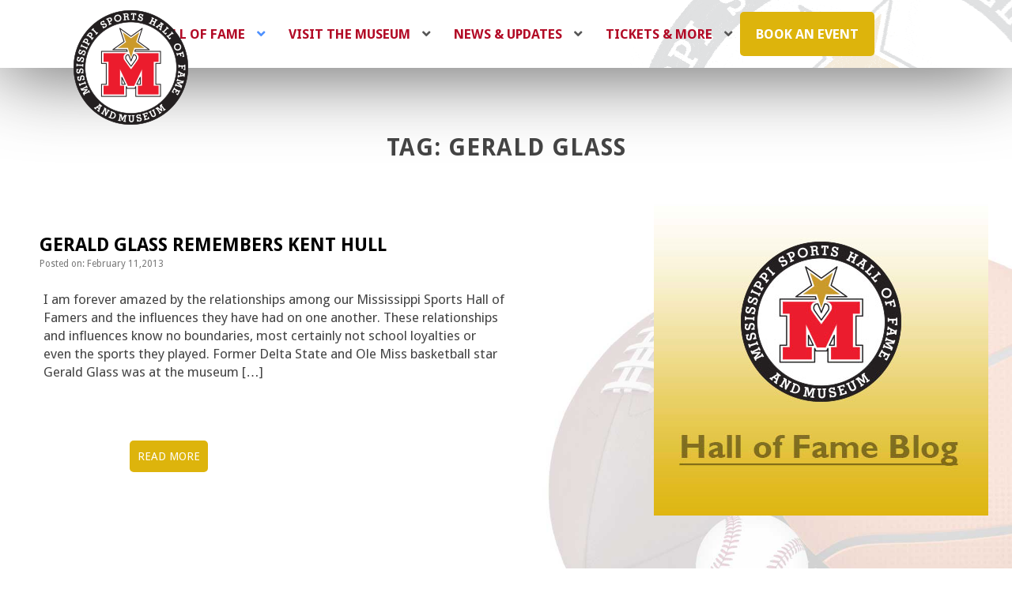

--- FILE ---
content_type: text/html; charset=UTF-8
request_url: https://msfame.com/tag/gerald-glass/
body_size: 17064
content:
<!DOCTYPE html>
<html lang="en">
	<!-- 2025 site -->
	
	<!-- Sojern Tag v6_js, Pixel Version: 1 -->
<script src='https://static.sojern.com/utils/sjrn_autocx.js'></script>
<script>
(function () {
/* Please fill the following values. */
var params = {
vf1: "", /* Destination City */
vn1: "", /* Destination Country */
pn: "", /* Product Name */
pc: "", /* Page Category */
sha256_eml: "", /* Hashed Email SHA256 */
sha1_eml: "", /* Hashed Email SHA1 */
md5_eml: "", /* Hashed Email MD5 */
ccid: "" /* Client Cookie id */
};

/* Please do not modify the below code. */
try{params = Object.assign({}, sjrn_params, params);}catch(e){}
var cid = [];
var paramsArr = [];
var cidParams = [];
var pl = document.createElement('iframe');
var defaultParams = {"vid":"tou"};
for(key in defaultParams) { params[key] = defaultParams[key]; };
for(key in cidParams) { cid.push(params[cidParams[key]]); };
params.cid = cid.join('|');
for(key in params) { paramsArr.push(key + '=' + encodeURIComponent(params[key])) };
pl.type = 'text/html';
pl.setAttribute('style','height:0; width: 0; display:none;');
pl.async = true;
pl.src = 'https://static.sojern.com/cip/w/s?id=375217&f_v=v6_js&p_v=1&' + paramsArr.join('&');
(document.getElementsByTagName('head')[0] || document.getElementsByTagName('body')[0]).appendChild(pl);
})();
</script>
<!-- End Sojern Tag -->
	
  <head>
    <meta http-equiv="X-UA-Compatible" content="IE=edge">
    <meta name="viewport" content="width=device-width, initial-scale=1">
    <meta content="text/html;charset=utf-8" http-equiv="Content-Type">
    <meta content="UTF-8" http-equiv="encoding">
    <meta name='robots' content='index, follow, max-image-preview:large, max-snippet:-1, max-video-preview:-1' />
	<style>img:is([sizes="auto" i], [sizes^="auto," i]) { contain-intrinsic-size: 3000px 1500px }</style>
	
<!-- Google Tag Manager for WordPress by gtm4wp.com -->
<script data-cfasync="false" data-pagespeed-no-defer>
	var gtm4wp_datalayer_name = "dataLayer";
	var dataLayer = dataLayer || [];
</script>
<!-- End Google Tag Manager for WordPress by gtm4wp.com -->
	<!-- This site is optimized with the Yoast SEO plugin v26.8 - https://yoast.com/product/yoast-seo-wordpress/ -->
	<title>Gerald Glass Archives - Mississippi Sports Hall of Fame</title>
	<link rel="canonical" href="https://msfame.com/tag/gerald-glass/" />
	<meta property="og:locale" content="en_US" />
	<meta property="og:type" content="article" />
	<meta property="og:title" content="Gerald Glass Archives - Mississippi Sports Hall of Fame" />
	<meta property="og:url" content="https://msfame.com/tag/gerald-glass/" />
	<meta property="og:site_name" content="Mississippi Sports Hall of Fame" />
	<meta property="og:image" content="https://msfame.com/wp-content/uploads/2018/11/logo.png" />
	<meta property="og:image:width" content="150" />
	<meta property="og:image:height" content="150" />
	<meta property="og:image:type" content="image/png" />
	<meta name="twitter:card" content="summary_large_image" />
	<meta name="twitter:site" content="@MsSportsHoF" />
	<script type="application/ld+json" class="yoast-schema-graph">{"@context":"https://schema.org","@graph":[{"@type":"CollectionPage","@id":"https://msfame.com/tag/gerald-glass/","url":"https://msfame.com/tag/gerald-glass/","name":"Gerald Glass Archives - Mississippi Sports Hall of Fame","isPartOf":{"@id":"https://msfame.com/#website"},"breadcrumb":{"@id":"https://msfame.com/tag/gerald-glass/#breadcrumb"},"inLanguage":"en-US"},{"@type":"BreadcrumbList","@id":"https://msfame.com/tag/gerald-glass/#breadcrumb","itemListElement":[{"@type":"ListItem","position":1,"name":"Home","item":"https://msfame.com/"},{"@type":"ListItem","position":2,"name":"Gerald Glass"}]},{"@type":"WebSite","@id":"https://msfame.com/#website","url":"https://msfame.com/","name":"Mississippi Sports Hall of Fame","description":"","publisher":{"@id":"https://msfame.com/#organization"},"potentialAction":[{"@type":"SearchAction","target":{"@type":"EntryPoint","urlTemplate":"https://msfame.com/?s={search_term_string}"},"query-input":{"@type":"PropertyValueSpecification","valueRequired":true,"valueName":"search_term_string"}}],"inLanguage":"en-US"},{"@type":"Organization","@id":"https://msfame.com/#organization","name":"Mississippi Sports Hall of Fame","url":"https://msfame.com/","logo":{"@type":"ImageObject","inLanguage":"en-US","@id":"https://msfame.com/#/schema/logo/image/","url":"https://i0.wp.com/msfame.liquidcreative.net/wp-content/uploads/2013/05/logo.png?fit=193%2C184&ssl=1","contentUrl":"https://i0.wp.com/msfame.liquidcreative.net/wp-content/uploads/2013/05/logo.png?fit=193%2C184&ssl=1","width":193,"height":184,"caption":"Mississippi Sports Hall of Fame"},"image":{"@id":"https://msfame.com/#/schema/logo/image/"},"sameAs":["https://www.facebook.com/MSSportsHOFandMuseum/","https://x.com/MsSportsHoF","https://www.instagram.com/explore/locations/10487302/mississippi-sports-hall-of-fame-museum/","https://www.youtube.com/channel/UCbqnuQaRC5hdINXoxxE7W0A"]}]}</script>
	<!-- / Yoast SEO plugin. -->


<link rel='dns-prefetch' href='//cdnjs.cloudflare.com' />
<link rel='dns-prefetch' href='//s7.addthis.com' />
<link rel='dns-prefetch' href='//stats.wp.com' />
<link rel='dns-prefetch' href='//fonts.googleapis.com' />
<link rel='dns-prefetch' href='//v0.wordpress.com' />
<link rel="alternate" type="application/rss+xml" title="Mississippi Sports Hall of Fame &raquo; Gerald Glass Tag Feed" href="https://msfame.com/tag/gerald-glass/feed/" />
<script type="text/javascript">
/* <![CDATA[ */
window._wpemojiSettings = {"baseUrl":"https:\/\/s.w.org\/images\/core\/emoji\/16.0.1\/72x72\/","ext":".png","svgUrl":"https:\/\/s.w.org\/images\/core\/emoji\/16.0.1\/svg\/","svgExt":".svg","source":{"concatemoji":"https:\/\/msfame.com\/wp-includes\/js\/wp-emoji-release.min.js?ver=6.8.3"}};
/*! This file is auto-generated */
!function(s,n){var o,i,e;function c(e){try{var t={supportTests:e,timestamp:(new Date).valueOf()};sessionStorage.setItem(o,JSON.stringify(t))}catch(e){}}function p(e,t,n){e.clearRect(0,0,e.canvas.width,e.canvas.height),e.fillText(t,0,0);var t=new Uint32Array(e.getImageData(0,0,e.canvas.width,e.canvas.height).data),a=(e.clearRect(0,0,e.canvas.width,e.canvas.height),e.fillText(n,0,0),new Uint32Array(e.getImageData(0,0,e.canvas.width,e.canvas.height).data));return t.every(function(e,t){return e===a[t]})}function u(e,t){e.clearRect(0,0,e.canvas.width,e.canvas.height),e.fillText(t,0,0);for(var n=e.getImageData(16,16,1,1),a=0;a<n.data.length;a++)if(0!==n.data[a])return!1;return!0}function f(e,t,n,a){switch(t){case"flag":return n(e,"\ud83c\udff3\ufe0f\u200d\u26a7\ufe0f","\ud83c\udff3\ufe0f\u200b\u26a7\ufe0f")?!1:!n(e,"\ud83c\udde8\ud83c\uddf6","\ud83c\udde8\u200b\ud83c\uddf6")&&!n(e,"\ud83c\udff4\udb40\udc67\udb40\udc62\udb40\udc65\udb40\udc6e\udb40\udc67\udb40\udc7f","\ud83c\udff4\u200b\udb40\udc67\u200b\udb40\udc62\u200b\udb40\udc65\u200b\udb40\udc6e\u200b\udb40\udc67\u200b\udb40\udc7f");case"emoji":return!a(e,"\ud83e\udedf")}return!1}function g(e,t,n,a){var r="undefined"!=typeof WorkerGlobalScope&&self instanceof WorkerGlobalScope?new OffscreenCanvas(300,150):s.createElement("canvas"),o=r.getContext("2d",{willReadFrequently:!0}),i=(o.textBaseline="top",o.font="600 32px Arial",{});return e.forEach(function(e){i[e]=t(o,e,n,a)}),i}function t(e){var t=s.createElement("script");t.src=e,t.defer=!0,s.head.appendChild(t)}"undefined"!=typeof Promise&&(o="wpEmojiSettingsSupports",i=["flag","emoji"],n.supports={everything:!0,everythingExceptFlag:!0},e=new Promise(function(e){s.addEventListener("DOMContentLoaded",e,{once:!0})}),new Promise(function(t){var n=function(){try{var e=JSON.parse(sessionStorage.getItem(o));if("object"==typeof e&&"number"==typeof e.timestamp&&(new Date).valueOf()<e.timestamp+604800&&"object"==typeof e.supportTests)return e.supportTests}catch(e){}return null}();if(!n){if("undefined"!=typeof Worker&&"undefined"!=typeof OffscreenCanvas&&"undefined"!=typeof URL&&URL.createObjectURL&&"undefined"!=typeof Blob)try{var e="postMessage("+g.toString()+"("+[JSON.stringify(i),f.toString(),p.toString(),u.toString()].join(",")+"));",a=new Blob([e],{type:"text/javascript"}),r=new Worker(URL.createObjectURL(a),{name:"wpTestEmojiSupports"});return void(r.onmessage=function(e){c(n=e.data),r.terminate(),t(n)})}catch(e){}c(n=g(i,f,p,u))}t(n)}).then(function(e){for(var t in e)n.supports[t]=e[t],n.supports.everything=n.supports.everything&&n.supports[t],"flag"!==t&&(n.supports.everythingExceptFlag=n.supports.everythingExceptFlag&&n.supports[t]);n.supports.everythingExceptFlag=n.supports.everythingExceptFlag&&!n.supports.flag,n.DOMReady=!1,n.readyCallback=function(){n.DOMReady=!0}}).then(function(){return e}).then(function(){var e;n.supports.everything||(n.readyCallback(),(e=n.source||{}).concatemoji?t(e.concatemoji):e.wpemoji&&e.twemoji&&(t(e.twemoji),t(e.wpemoji)))}))}((window,document),window._wpemojiSettings);
/* ]]> */
</script>
<style id='wp-emoji-styles-inline-css' type='text/css'>

	img.wp-smiley, img.emoji {
		display: inline !important;
		border: none !important;
		box-shadow: none !important;
		height: 1em !important;
		width: 1em !important;
		margin: 0 0.07em !important;
		vertical-align: -0.1em !important;
		background: none !important;
		padding: 0 !important;
	}
</style>
<link rel='stylesheet' id='wp-block-library-css' href='https://msfame.com/wp-includes/css/dist/block-library/style.min.css?ver=6.8.3' type='text/css' media='all' />
<style id='classic-theme-styles-inline-css' type='text/css'>
/*! This file is auto-generated */
.wp-block-button__link{color:#fff;background-color:#32373c;border-radius:9999px;box-shadow:none;text-decoration:none;padding:calc(.667em + 2px) calc(1.333em + 2px);font-size:1.125em}.wp-block-file__button{background:#32373c;color:#fff;text-decoration:none}
</style>
<link rel='stylesheet' id='mediaelement-css' href='https://msfame.com/wp-includes/js/mediaelement/mediaelementplayer-legacy.min.css?ver=4.2.17' type='text/css' media='all' />
<link rel='stylesheet' id='wp-mediaelement-css' href='https://msfame.com/wp-includes/js/mediaelement/wp-mediaelement.min.css?ver=6.8.3' type='text/css' media='all' />
<style id='jetpack-sharing-buttons-style-inline-css' type='text/css'>
.jetpack-sharing-buttons__services-list{display:flex;flex-direction:row;flex-wrap:wrap;gap:0;list-style-type:none;margin:5px;padding:0}.jetpack-sharing-buttons__services-list.has-small-icon-size{font-size:12px}.jetpack-sharing-buttons__services-list.has-normal-icon-size{font-size:16px}.jetpack-sharing-buttons__services-list.has-large-icon-size{font-size:24px}.jetpack-sharing-buttons__services-list.has-huge-icon-size{font-size:36px}@media print{.jetpack-sharing-buttons__services-list{display:none!important}}.editor-styles-wrapper .wp-block-jetpack-sharing-buttons{gap:0;padding-inline-start:0}ul.jetpack-sharing-buttons__services-list.has-background{padding:1.25em 2.375em}
</style>
<style id='global-styles-inline-css' type='text/css'>
:root{--wp--preset--aspect-ratio--square: 1;--wp--preset--aspect-ratio--4-3: 4/3;--wp--preset--aspect-ratio--3-4: 3/4;--wp--preset--aspect-ratio--3-2: 3/2;--wp--preset--aspect-ratio--2-3: 2/3;--wp--preset--aspect-ratio--16-9: 16/9;--wp--preset--aspect-ratio--9-16: 9/16;--wp--preset--color--black: #000000;--wp--preset--color--cyan-bluish-gray: #abb8c3;--wp--preset--color--white: #ffffff;--wp--preset--color--pale-pink: #f78da7;--wp--preset--color--vivid-red: #cf2e2e;--wp--preset--color--luminous-vivid-orange: #ff6900;--wp--preset--color--luminous-vivid-amber: #fcb900;--wp--preset--color--light-green-cyan: #7bdcb5;--wp--preset--color--vivid-green-cyan: #00d084;--wp--preset--color--pale-cyan-blue: #8ed1fc;--wp--preset--color--vivid-cyan-blue: #0693e3;--wp--preset--color--vivid-purple: #9b51e0;--wp--preset--gradient--vivid-cyan-blue-to-vivid-purple: linear-gradient(135deg,rgba(6,147,227,1) 0%,rgb(155,81,224) 100%);--wp--preset--gradient--light-green-cyan-to-vivid-green-cyan: linear-gradient(135deg,rgb(122,220,180) 0%,rgb(0,208,130) 100%);--wp--preset--gradient--luminous-vivid-amber-to-luminous-vivid-orange: linear-gradient(135deg,rgba(252,185,0,1) 0%,rgba(255,105,0,1) 100%);--wp--preset--gradient--luminous-vivid-orange-to-vivid-red: linear-gradient(135deg,rgba(255,105,0,1) 0%,rgb(207,46,46) 100%);--wp--preset--gradient--very-light-gray-to-cyan-bluish-gray: linear-gradient(135deg,rgb(238,238,238) 0%,rgb(169,184,195) 100%);--wp--preset--gradient--cool-to-warm-spectrum: linear-gradient(135deg,rgb(74,234,220) 0%,rgb(151,120,209) 20%,rgb(207,42,186) 40%,rgb(238,44,130) 60%,rgb(251,105,98) 80%,rgb(254,248,76) 100%);--wp--preset--gradient--blush-light-purple: linear-gradient(135deg,rgb(255,206,236) 0%,rgb(152,150,240) 100%);--wp--preset--gradient--blush-bordeaux: linear-gradient(135deg,rgb(254,205,165) 0%,rgb(254,45,45) 50%,rgb(107,0,62) 100%);--wp--preset--gradient--luminous-dusk: linear-gradient(135deg,rgb(255,203,112) 0%,rgb(199,81,192) 50%,rgb(65,88,208) 100%);--wp--preset--gradient--pale-ocean: linear-gradient(135deg,rgb(255,245,203) 0%,rgb(182,227,212) 50%,rgb(51,167,181) 100%);--wp--preset--gradient--electric-grass: linear-gradient(135deg,rgb(202,248,128) 0%,rgb(113,206,126) 100%);--wp--preset--gradient--midnight: linear-gradient(135deg,rgb(2,3,129) 0%,rgb(40,116,252) 100%);--wp--preset--font-size--small: 13px;--wp--preset--font-size--medium: 20px;--wp--preset--font-size--large: 36px;--wp--preset--font-size--x-large: 42px;--wp--preset--spacing--20: 0.44rem;--wp--preset--spacing--30: 0.67rem;--wp--preset--spacing--40: 1rem;--wp--preset--spacing--50: 1.5rem;--wp--preset--spacing--60: 2.25rem;--wp--preset--spacing--70: 3.38rem;--wp--preset--spacing--80: 5.06rem;--wp--preset--shadow--natural: 6px 6px 9px rgba(0, 0, 0, 0.2);--wp--preset--shadow--deep: 12px 12px 50px rgba(0, 0, 0, 0.4);--wp--preset--shadow--sharp: 6px 6px 0px rgba(0, 0, 0, 0.2);--wp--preset--shadow--outlined: 6px 6px 0px -3px rgba(255, 255, 255, 1), 6px 6px rgba(0, 0, 0, 1);--wp--preset--shadow--crisp: 6px 6px 0px rgba(0, 0, 0, 1);}:where(.is-layout-flex){gap: 0.5em;}:where(.is-layout-grid){gap: 0.5em;}body .is-layout-flex{display: flex;}.is-layout-flex{flex-wrap: wrap;align-items: center;}.is-layout-flex > :is(*, div){margin: 0;}body .is-layout-grid{display: grid;}.is-layout-grid > :is(*, div){margin: 0;}:where(.wp-block-columns.is-layout-flex){gap: 2em;}:where(.wp-block-columns.is-layout-grid){gap: 2em;}:where(.wp-block-post-template.is-layout-flex){gap: 1.25em;}:where(.wp-block-post-template.is-layout-grid){gap: 1.25em;}.has-black-color{color: var(--wp--preset--color--black) !important;}.has-cyan-bluish-gray-color{color: var(--wp--preset--color--cyan-bluish-gray) !important;}.has-white-color{color: var(--wp--preset--color--white) !important;}.has-pale-pink-color{color: var(--wp--preset--color--pale-pink) !important;}.has-vivid-red-color{color: var(--wp--preset--color--vivid-red) !important;}.has-luminous-vivid-orange-color{color: var(--wp--preset--color--luminous-vivid-orange) !important;}.has-luminous-vivid-amber-color{color: var(--wp--preset--color--luminous-vivid-amber) !important;}.has-light-green-cyan-color{color: var(--wp--preset--color--light-green-cyan) !important;}.has-vivid-green-cyan-color{color: var(--wp--preset--color--vivid-green-cyan) !important;}.has-pale-cyan-blue-color{color: var(--wp--preset--color--pale-cyan-blue) !important;}.has-vivid-cyan-blue-color{color: var(--wp--preset--color--vivid-cyan-blue) !important;}.has-vivid-purple-color{color: var(--wp--preset--color--vivid-purple) !important;}.has-black-background-color{background-color: var(--wp--preset--color--black) !important;}.has-cyan-bluish-gray-background-color{background-color: var(--wp--preset--color--cyan-bluish-gray) !important;}.has-white-background-color{background-color: var(--wp--preset--color--white) !important;}.has-pale-pink-background-color{background-color: var(--wp--preset--color--pale-pink) !important;}.has-vivid-red-background-color{background-color: var(--wp--preset--color--vivid-red) !important;}.has-luminous-vivid-orange-background-color{background-color: var(--wp--preset--color--luminous-vivid-orange) !important;}.has-luminous-vivid-amber-background-color{background-color: var(--wp--preset--color--luminous-vivid-amber) !important;}.has-light-green-cyan-background-color{background-color: var(--wp--preset--color--light-green-cyan) !important;}.has-vivid-green-cyan-background-color{background-color: var(--wp--preset--color--vivid-green-cyan) !important;}.has-pale-cyan-blue-background-color{background-color: var(--wp--preset--color--pale-cyan-blue) !important;}.has-vivid-cyan-blue-background-color{background-color: var(--wp--preset--color--vivid-cyan-blue) !important;}.has-vivid-purple-background-color{background-color: var(--wp--preset--color--vivid-purple) !important;}.has-black-border-color{border-color: var(--wp--preset--color--black) !important;}.has-cyan-bluish-gray-border-color{border-color: var(--wp--preset--color--cyan-bluish-gray) !important;}.has-white-border-color{border-color: var(--wp--preset--color--white) !important;}.has-pale-pink-border-color{border-color: var(--wp--preset--color--pale-pink) !important;}.has-vivid-red-border-color{border-color: var(--wp--preset--color--vivid-red) !important;}.has-luminous-vivid-orange-border-color{border-color: var(--wp--preset--color--luminous-vivid-orange) !important;}.has-luminous-vivid-amber-border-color{border-color: var(--wp--preset--color--luminous-vivid-amber) !important;}.has-light-green-cyan-border-color{border-color: var(--wp--preset--color--light-green-cyan) !important;}.has-vivid-green-cyan-border-color{border-color: var(--wp--preset--color--vivid-green-cyan) !important;}.has-pale-cyan-blue-border-color{border-color: var(--wp--preset--color--pale-cyan-blue) !important;}.has-vivid-cyan-blue-border-color{border-color: var(--wp--preset--color--vivid-cyan-blue) !important;}.has-vivid-purple-border-color{border-color: var(--wp--preset--color--vivid-purple) !important;}.has-vivid-cyan-blue-to-vivid-purple-gradient-background{background: var(--wp--preset--gradient--vivid-cyan-blue-to-vivid-purple) !important;}.has-light-green-cyan-to-vivid-green-cyan-gradient-background{background: var(--wp--preset--gradient--light-green-cyan-to-vivid-green-cyan) !important;}.has-luminous-vivid-amber-to-luminous-vivid-orange-gradient-background{background: var(--wp--preset--gradient--luminous-vivid-amber-to-luminous-vivid-orange) !important;}.has-luminous-vivid-orange-to-vivid-red-gradient-background{background: var(--wp--preset--gradient--luminous-vivid-orange-to-vivid-red) !important;}.has-very-light-gray-to-cyan-bluish-gray-gradient-background{background: var(--wp--preset--gradient--very-light-gray-to-cyan-bluish-gray) !important;}.has-cool-to-warm-spectrum-gradient-background{background: var(--wp--preset--gradient--cool-to-warm-spectrum) !important;}.has-blush-light-purple-gradient-background{background: var(--wp--preset--gradient--blush-light-purple) !important;}.has-blush-bordeaux-gradient-background{background: var(--wp--preset--gradient--blush-bordeaux) !important;}.has-luminous-dusk-gradient-background{background: var(--wp--preset--gradient--luminous-dusk) !important;}.has-pale-ocean-gradient-background{background: var(--wp--preset--gradient--pale-ocean) !important;}.has-electric-grass-gradient-background{background: var(--wp--preset--gradient--electric-grass) !important;}.has-midnight-gradient-background{background: var(--wp--preset--gradient--midnight) !important;}.has-small-font-size{font-size: var(--wp--preset--font-size--small) !important;}.has-medium-font-size{font-size: var(--wp--preset--font-size--medium) !important;}.has-large-font-size{font-size: var(--wp--preset--font-size--large) !important;}.has-x-large-font-size{font-size: var(--wp--preset--font-size--x-large) !important;}
:where(.wp-block-post-template.is-layout-flex){gap: 1.25em;}:where(.wp-block-post-template.is-layout-grid){gap: 1.25em;}
:where(.wp-block-columns.is-layout-flex){gap: 2em;}:where(.wp-block-columns.is-layout-grid){gap: 2em;}
:root :where(.wp-block-pullquote){font-size: 1.5em;line-height: 1.6;}
</style>
<link rel='stylesheet' id='social-widget-css' href='https://msfame.com/wp-content/plugins/social-media-widget/social_widget.css?ver=6.8.3' type='text/css' media='all' />
<link rel='stylesheet' id='ubermenu-droid-sans-css' href='//fonts.googleapis.com/css?family=Droid+Sans%3A%2C300%2C400%2C700&#038;ver=6.8.3' type='text/css' media='all' />
<link rel='stylesheet' id='SFSImainCss-css' href='https://msfame.com/wp-content/plugins/ultimate-social-media-icons/css/sfsi-style.css?ver=2.9.6' type='text/css' media='all' />
<link rel='stylesheet' id='wp-components-css' href='https://msfame.com/wp-includes/css/dist/components/style.min.css?ver=6.8.3' type='text/css' media='all' />
<link rel='stylesheet' id='godaddy-styles-css' href='https://msfame.com/wp-content/mu-plugins/vendor/wpex/godaddy-launch/includes/Dependencies/GoDaddy/Styles/build/latest.css?ver=2.0.2' type='text/css' media='all' />
<link rel='stylesheet' id='bootstrap-css' href='https://msfame.com/wp-content/themes/halloffame/bootstrap/dist/css/bootstrap.min.css?ver=3.3.7' type='text/css' media='all' />
<link rel='stylesheet' id='slick-css' href='https://msfame.com/wp-content/themes/halloffame/css/slick.css?ver=1.6' type='text/css' media='all' />
<link rel='stylesheet' id='slick_theme-css' href='https://msfame.com/wp-content/themes/halloffame/css/slick-theme.css?ver=1.6' type='text/css' media='all' />
<link rel='stylesheet' id='hofstyle-css' href='https://msfame.com/wp-content/themes/halloffame/css/hof.css?ver=1.0.0' type='text/css' media='all' />
<link rel='stylesheet' id='font_awesome-css' href='https://msfame.com/wp-content/themes/halloffame/font-awesome/css/font-awesome.min.css?ver=4.7' type='text/css' media='all' />
<link rel='stylesheet' id='animate-css' href='https://msfame.com/wp-content/themes/halloffame/css/animate.css?ver=4.7' type='text/css' media='all' />
<link rel='stylesheet' id='lightbox-css' href='https://msfame.com/wp-content/themes/halloffame/css/lightbox.min.css?ver=4.7' type='text/css' media='all' />
<link rel='stylesheet' id='addthis_all_pages-css' href='https://msfame.com/wp-content/plugins/addthis/frontend/build/addthis_wordpress_public.min.css?ver=6.8.3' type='text/css' media='all' />
<link rel='stylesheet' id='ubermenu-css' href='https://msfame.com/wp-content/plugins/ubermenu/pro/assets/css/ubermenu.min.css?ver=3.8.5' type='text/css' media='all' />
<link rel='stylesheet' id='ubermenu-white-css' href='https://msfame.com/wp-content/plugins/ubermenu/pro/assets/css/skins/white.css?ver=6.8.3' type='text/css' media='all' />
<link rel='stylesheet' id='ubermenu-font-awesome-all-css' href='https://msfame.com/wp-content/plugins/ubermenu/assets/fontawesome/css/all.min.css?ver=6.8.3' type='text/css' media='all' />
<script type="text/javascript" src="https://msfame.com/wp-includes/js/jquery/jquery.min.js?ver=3.7.1" id="jquery-core-js"></script>
<script type="text/javascript" src="https://msfame.com/wp-includes/js/jquery/jquery-migrate.min.js?ver=3.4.1" id="jquery-migrate-js"></script>
<link rel="https://api.w.org/" href="https://msfame.com/wp-json/" /><link rel="alternate" title="JSON" type="application/json" href="https://msfame.com/wp-json/wp/v2/tags/63" /><link rel="EditURI" type="application/rsd+xml" title="RSD" href="https://msfame.com/xmlrpc.php?rsd" />
<meta name="generator" content="WordPress 6.8.3" />
<!-- Meta Pixel Code -->

<script>

!function(f,b,e,v,n,t,s)

{if(f.fbq)return;n=f.fbq=function(){n.callMethod?

n.callMethod.apply(n,arguments):n.queue.push(arguments)};

if(!f._fbq)f._fbq=n;n.push=n;n.loaded=!0;n.version='2.0';

n.queue=[];t=b.createElement(e);t.async=!0;

t.src=v;s=b.getElementsByTagName(e)[0];

s.parentNode.insertBefore(t,s)}(window, document,'script',

'https://connect.facebook.net/en_US/fbevents.js');

fbq('init', '995404784672138');

fbq('track', 'PageView');

</script>

<noscript><img alt="image" height="1" width="1" style="display:none"

src="https://www.facebook.com/tr?id=995404784672138&ev=PageView&noscript=1"

/></noscript>

<!-- End Meta Pixel Code --><style id="ubermenu-custom-generated-css">
/** Font Awesome 4 Compatibility **/
.fa{font-style:normal;font-variant:normal;font-weight:normal;font-family:FontAwesome;}

/** UberMenu Custom Menu Styles (Customizer) **/
/* main */
 .ubermenu-main { max-width:1170px; background:#ddb40c; border:1px solid #ffffff; }
 .ubermenu.ubermenu-main { background:none; border:none; box-shadow:none; }
 .ubermenu.ubermenu-main .ubermenu-item-level-0 > .ubermenu-target { border:none; box-shadow:none; }
 .ubermenu-main .ubermenu-item-level-0 > .ubermenu-target { font-size:16px; text-transform:uppercase; padding-left:20px; padding-right:20px; }
 .ubermenu-main.ubermenu-sub-indicators .ubermenu-item-level-0.ubermenu-has-submenu-drop > .ubermenu-target:not(.ubermenu-noindicator) { padding-right:35px; }
 .ubermenu-main.ubermenu-sub-indicators .ubermenu-item-level-0.ubermenu-has-submenu-drop > .ubermenu-target.ubermenu-noindicator { padding-right:20px; }
 .ubermenu-main .ubermenu-item-normal > .ubermenu-target { font-size:16px; }
 .ubermenu-main .ubermenu-submenu .ubermenu-divider > hr { border-top-color:#020502; }
 .ubermenu-main, .ubermenu-main .ubermenu-target, .ubermenu-main .ubermenu-nav .ubermenu-item-level-0 .ubermenu-target, .ubermenu-main div, .ubermenu-main p, .ubermenu-main input { font-family:'Droid Sans', sans-serif; font-weight:700; }


/** UberMenu Custom Menu Item Styles (Menu Item Settings) **/
/* 11748 */  .ubermenu .ubermenu-submenu.ubermenu-submenu-id-11748 { width:700px; min-width:700px; background-image:url(https://msfame.liquidcreative.net/wp-content/uploads/msfame-logo-tilt-light.gif); background-repeat:no-repeat; background-position:-50% -24%; background-size:; }
             .ubermenu .ubermenu-submenu-id-11748 > .ubermenu-column + .ubermenu-column:not(.ubermenu-clear-row) { border-left:1px solid #cccccc; }
             .ubermenu .ubermenu-active > .ubermenu-submenu.ubermenu-submenu-id-11748 { padding:0 0 10px 10px; }
/* 75 */     .ubermenu .ubermenu-submenu-id-75 > .ubermenu-column + .ubermenu-column:not(.ubermenu-clear-row) { border-left:1px solid #cccccc; }
             .ubermenu .ubermenu-submenu-id-75 > .ubermenu-column + .ubermenu-column-1-2:nth-child(2n+1) { border-left:none; }
             .ubermenu .ubermenu-submenu.ubermenu-submenu-id-75 { background-image:url(https://msfame.liquidcreative.net/wp-content/uploads/msfame-logo-tilt-light.gif); background-repeat:no-repeat; background-position:-50% -24%; background-size:auto; }
/* 76 */     .ubermenu .ubermenu-submenu.ubermenu-submenu-id-76 { width:700px; min-width:700px; background-image:url(https://msfame.liquidcreative.net/wp-content/uploads/msfame-logo-tilt-light.gif); background-repeat:no-repeat; background-position:-50% -24%; background-size:auto; }
             .ubermenu .ubermenu-submenu-id-76 > .ubermenu-column + .ubermenu-column:not(.ubermenu-clear-row) { border-left:1px solid #cccccc; }
             .ubermenu .ubermenu-submenu-id-76 > .ubermenu-column + .ubermenu-column-1-2:nth-child(2n+1) { border-left:none; }
/* 45191 */  .ubermenu .ubermenu-submenu.ubermenu-submenu-id-45191 { width:700px; min-width:700px; background-image:url(https://msfame.com/wp-content/uploads/msfame-logo-tilt-light.gif); background-repeat:no-repeat; background-position:-50% -24%; background-size:auto; }
             .ubermenu .ubermenu-submenu-id-45191 > .ubermenu-column + .ubermenu-column:not(.ubermenu-clear-row) { border-left:1px solid #cccccc; }
             .ubermenu .ubermenu-submenu-id-45191 > .ubermenu-column + .ubermenu-column-1-2:nth-child(2n+1) { border-left:none; }
             .ubermenu .ubermenu-submenu-id-45191 > .ubermenu-column { min-height:240px; }

/* Status: Loaded from Transient */

</style><meta name="follow.[base64]" content="tDqMlHuJB5kh67GQ0M2y"/>	<style>img#wpstats{display:none}</style>
		
<!-- Google Tag Manager for WordPress by gtm4wp.com -->
<!-- GTM Container placement set to automatic -->
<script data-cfasync="false" data-pagespeed-no-defer>
	var dataLayer_content = {"pagePostType":"post","pagePostType2":"tag-post"};
	dataLayer.push( dataLayer_content );
</script>
<script data-cfasync="false" data-pagespeed-no-defer>
(function(w,d,s,l,i){w[l]=w[l]||[];w[l].push({'gtm.start':
new Date().getTime(),event:'gtm.js'});var f=d.getElementsByTagName(s)[0],
j=d.createElement(s),dl=l!='dataLayer'?'&l='+l:'';j.async=true;j.src=
'//www.googletagmanager.com/gtm.js?id='+i+dl;f.parentNode.insertBefore(j,f);
})(window,document,'script','dataLayer','GTM-NVLBMWD8');
</script>
<!-- End Google Tag Manager for WordPress by gtm4wp.com --><link rel="icon" href="https://msfame.com/wp-content/uploads/2018/11/logo-100x100.png" sizes="32x32" />
<link rel="icon" href="https://msfame.com/wp-content/uploads/2018/11/logo.png" sizes="192x192" />
<link rel="apple-touch-icon" href="https://msfame.com/wp-content/uploads/2018/11/logo.png" />
<meta name="msapplication-TileImage" content="https://msfame.com/wp-content/uploads/2018/11/logo.png" />
	  
	<!-- Global site tag (gtag.js) - Google Analytics -->
		<script async src="https://www.googletagmanager.com/gtag/js?id=UA-36284138-1"></script>
		<script>
		  window.dataLayer = window.dataLayer || [];
		  function gtag(){dataLayer.push(arguments);}
		  gtag('js', new Date());

		  gtag('config', 'UA-36284138-1');
		</script>
	  
	 <!-- Global site tag (gtag.js) - Google Ads: 765299119 --> 
		<script async src="https://www.googletagmanager.com/gtag/js?id=AW-765299119"></script> <script> window.dataLayer = window.dataLayer || []; function gtag(){dataLayer.push(arguments);} gtag('js', new Date()); gtag('config', 'AW-765299119'); </script>

	  <!-- Facebook Pixel Code -->
<script>
  !function(f,b,e,v,n,t,s)
  {if(f.fbq)return;n=f.fbq=function(){n.callMethod?
  n.callMethod.apply(n,arguments):n.queue.push(arguments)};
  if(!f._fbq)f._fbq=n;n.push=n;n.loaded=!0;n.version='2.0';
  n.queue=[];t=b.createElement(e);t.async=!0;
  t.src=v;s=b.getElementsByTagName(e)[0];
  s.parentNode.insertBefore(t,s)}(window, document,'script',
  'https://connect.facebook.net/en_US/fbevents.js');
  fbq('init', '577765879595978');
  fbq('track', 'PageView');
</script>
<noscript><img height="1" width="1" style="display:none"
  src="https://www.facebook.com/tr?id=577765879595978&ev=PageView&noscript=1"
/></noscript>
<!-- End Facebook Pixel Code -->
	  
	  
  </head>
  <body class="archive tag tag-gerald-glass tag-63 wp-theme-halloffame sfsi_actvite_theme_cubes" >
  	 <div class="container-fluid">
    
	       	 			<!-- UberMenu Content Before --><a class="my-logo" href="/"><img class="my-logo-img" src="/wp-content/themes/halloffame/images/logo.png" /></a><!-- End UberMenu Content Before -->
<!-- UberMenu [Configuration:main] [Theme Loc:primary] [Integration:api] -->
<div class="ubermenu-responsive-toggle ubermenu-responsive-toggle-main ubermenu-skin-white ubermenu-loc-primary ubermenu-responsive-toggle-content-align-left ubermenu-responsive-toggle-align-full " tabindex="0" data-ubermenu-target="ubermenu-main-2-primary-2"   aria-label="Toggle Menu"><i class="fas fa-bars" ></i><a class="my-logo-mobile-img" href="/"><img class="my-logo-mobile-img" src="/wp-content/themes/halloffame/images/logo.png" /></a></div><nav id="ubermenu-main-2-primary-2" class="ubermenu ubermenu-nojs ubermenu-main ubermenu-menu-2 ubermenu-loc-primary ubermenu-responsive ubermenu-responsive-default ubermenu-responsive-collapse ubermenu-horizontal ubermenu-transition-shift ubermenu-trigger-hover_intent ubermenu-skin-white  ubermenu-bar-align-center ubermenu-items-align-right ubermenu-items-vstretch ubermenu-bound ubermenu-disable-submenu-scroll ubermenu-sub-indicators ubermenu-retractors-responsive ubermenu-submenu-indicator-closes"><ul id="ubermenu-nav-main-2-primary" class="ubermenu-nav" data-title="Primary Header Navigation"><li id="menu-item-202" class="ubermenu-item ubermenu-item-type-custom ubermenu-item-object-custom ubermenu-item-202 ubermenu-item-level-0 ubermenu-column ubermenu-column-auto ubermenu-hide-desktop" ><a class="ubermenu-target ubermenu-item-layout-default ubermenu-item-layout-text_only" href="/" tabindex="0"><span class="ubermenu-target-title ubermenu-target-text">Home</span></a></li><li id="menu-item-11748" class="ubermenu-item ubermenu-item-type-post_type ubermenu-item-object-page ubermenu-item-has-children ubermenu-item-11748 ubermenu-item-level-0 ubermenu-column ubermenu-column-auto ubermenu-has-submenu-drop ubermenu-has-submenu-mega" ><a class="ubermenu-target ubermenu-highlight ubermenu-item-layout-default ubermenu-item-layout-text_only" title="Mississippi Sports Hall of Fame" href="https://msfame.com/hall-of-fame/" tabindex="0"><span class="ubermenu-target-title ubermenu-target-text">Hall of Fame</span><i class='ubermenu-sub-indicator fas fa-angle-down'></i></a><ul  class="ubermenu-submenu ubermenu-submenu-id-11748 ubermenu-submenu-type-mega ubermenu-submenu-drop ubermenu-submenu-align-left_edge_item ubermenu-submenu-bkg-img"  ><li class="ubermenu-autocolumn menu-item-11748-col-0 ubermenu-item-level-1 ubermenu-column ubermenu-column-1-2 ubermenu-has-submenu-stack ubermenu-item-type-column ubermenu-column-id-11748-col-0"><ul  class="ubermenu-submenu ubermenu-submenu-id-11748-col-0 ubermenu-submenu-type-stack"  ><li class="ubermenu-item ubermenu-item-type-custom ubermenu-item-object-ubermenu-custom ubermenu-item-has-children ubermenu-item-12963 ubermenu-item-level-2 ubermenu-column ubermenu-column-auto ubermenu-has-submenu-stack ubermenu-item-type-column ubermenu-column-id-12963"><ul  class="ubermenu-submenu ubermenu-submenu-id-12963 ubermenu-submenu-type-stack"  ><li id="menu-item-12440" class="ubermenu-item ubermenu-item-type-post_type ubermenu-item-object-page ubermenu-item-12440 ubermenu-item-auto ubermenu-item-normal ubermenu-item-level-3 ubermenu-column ubermenu-column-auto" ><a class="ubermenu-target ubermenu-item-layout-default ubermenu-item-layout-text_only" href="https://msfame.com/hall-of-fame/"><span class="ubermenu-target-title ubermenu-target-text">About the Mississippi Sports Hall of Fame</span></a></li><li id="menu-item-11767" class="ubermenu-item ubermenu-item-type-custom ubermenu-item-object-custom ubermenu-item-11767 ubermenu-item-auto ubermenu-item-normal ubermenu-item-level-3 ubermenu-column ubermenu-column-auto" ><a class="ubermenu-target ubermenu-item-layout-default ubermenu-item-layout-text_only" href="/inductees/"><span class="ubermenu-target-title ubermenu-target-text">Inductees</span></a></li><li id="menu-item-11747" class="ubermenu-item ubermenu-item-type-post_type ubermenu-item-object-page ubermenu-item-11747 ubermenu-item-auto ubermenu-item-normal ubermenu-item-level-3 ubermenu-column ubermenu-column-auto" ><a class="ubermenu-target ubermenu-item-layout-default ubermenu-item-layout-text_only" title="Nominate Someone" href="https://msfame.com/hall-of-fame/nominations/"><span class="ubermenu-target-title ubermenu-target-text">Nominations</span></a></li><li id="menu-item-11746" class="ubermenu-item ubermenu-item-type-post_type ubermenu-item-object-page ubermenu-item-11746 ubermenu-item-auto ubermenu-item-normal ubermenu-item-level-3 ubermenu-column ubermenu-column-auto" ><a class="ubermenu-target ubermenu-item-layout-default ubermenu-item-layout-text_only" href="https://msfame.com/hall-of-fame/induction-weekend/"><span class="ubermenu-target-title ubermenu-target-text">Hall of Fame Induction Weekend</span></a></li><li id="menu-item-11744" class="ubermenu-item ubermenu-item-type-post_type ubermenu-item-object-page ubermenu-current_page_parent ubermenu-item-11744 ubermenu-item-auto ubermenu-item-normal ubermenu-item-level-3 ubermenu-column ubermenu-column-auto" ><a class="ubermenu-target ubermenu-item-layout-default ubermenu-item-layout-text_only" href="https://msfame.com/blog/"><span class="ubermenu-target-title ubermenu-target-text">Blog</span></a></li></ul></li></ul></li><li class="ubermenu-autocolumn menu-item-11748-col-1 ubermenu-item-level-1 ubermenu-column ubermenu-column-1-2 ubermenu-has-submenu-stack ubermenu-item-type-column ubermenu-column-id-11748-col-1"><ul  class="ubermenu-submenu ubermenu-submenu-id-11748-col-1 ubermenu-submenu-type-stack"  ><li id="menu-item-195" class="ubermenu-item ubermenu-item-type-custom ubermenu-item-object-ubermenu-custom ubermenu-item-has-children ubermenu-item-195 ubermenu-item-auto ubermenu-item-normal ubermenu-item-level-2 ubermenu-column ubermenu-column-auto ubermenu-align-right ubermenu-has-submenu-stack" ><ul  class="ubermenu-submenu ubermenu-submenu-id-195 ubermenu-submenu-type-auto ubermenu-submenu-type-stack"  ><!-- begin Dynamic Posts: [Dynamic Posts] ID[13230] count[1]  --><li id="menu-item-13230-post-42185" class="ubermenu-item ubermenu-item-type-custom ubermenu-item-object-ubermenu-custom ubermenu-dynamic-post ubermenu-item-13230 ubermenu-item-13230-post-42185 ubermenu-item-auto ubermenu-item-normal ubermenu-item-level-3 ubermenu-column ubermenu-column-auto" ><a class="ubermenu-target ubermenu-target-with-image ubermenu-item-layout-image_below" href="https://msfame.com/van-chancellor-to-speak-at-the-c-spire-gillom-and-howell-awards/"><span class="ubermenu-target-title ubermenu-target-text">Van Chancellor to Speak at the C Spire Gillom and Howell Awards</span><img class="ubermenu-image ubermenu-image-size-medium" src="https://msfame.com/wp-content/uploads/HG_FeaturedImage-01-1-300x284.png" srcset="https://msfame.com/wp-content/uploads/HG_FeaturedImage-01-1-300x284.png 300w, https://msfame.com/wp-content/uploads/HG_FeaturedImage-01-1-1024x968.png 1024w, https://msfame.com/wp-content/uploads/HG_FeaturedImage-01-1-768x726.png 768w, https://msfame.com/wp-content/uploads/HG_FeaturedImage-01-1-1536x1452.png 1536w, https://msfame.com/wp-content/uploads/HG_FeaturedImage-01-1-600x567.png 600w, https://msfame.com/wp-content/uploads/HG_FeaturedImage-01-1-e1581634287862.png 423w" sizes="(max-width: 300px) 100vw, 300px" width="300" height="284" alt=""  /></a></li><!-- end Dynamic Posts: [Dynamic Posts] ID[13230] --></ul></li></ul></li><li class="ubermenu-retractor ubermenu-retractor-mobile"><i class="fas fa-times"></i> Close</li></ul></li><li id="menu-item-75" class="ubermenu-item ubermenu-item-type-post_type ubermenu-item-object-page ubermenu-item-has-children ubermenu-item-75 ubermenu-item-level-0 ubermenu-column ubermenu-column-auto ubermenu-has-submenu-drop ubermenu-has-submenu-mega" ><a class="ubermenu-target ubermenu-item-layout-default ubermenu-item-layout-text_only" href="https://msfame.com/museum/" tabindex="0"><span class="ubermenu-target-title ubermenu-target-text">Visit the Museum</span><i class='ubermenu-sub-indicator fas fa-angle-down'></i></a><ul  class="ubermenu-submenu ubermenu-submenu-id-75 ubermenu-submenu-type-mega ubermenu-submenu-drop ubermenu-submenu-align-left_edge_item ubermenu-autoclear ubermenu-submenu-padded ubermenu-submenu-bkg-img"  ><li class="ubermenu-item ubermenu-item-type-custom ubermenu-item-object-ubermenu-custom ubermenu-item-has-children ubermenu-item-12962 ubermenu-item-level-1 ubermenu-column ubermenu-column-1-2 ubermenu-has-submenu-stack ubermenu-item-type-column ubermenu-column-id-12962"><ul  class="ubermenu-submenu ubermenu-submenu-id-12962 ubermenu-submenu-type-stack"  ><li id="menu-item-13019" class="ubermenu-item ubermenu-item-type-post_type ubermenu-item-object-page ubermenu-item-13019 ubermenu-item-auto ubermenu-item-normal ubermenu-item-level-2 ubermenu-column ubermenu-column-auto" ><a class="ubermenu-target ubermenu-item-layout-default ubermenu-item-layout-text_only" href="https://msfame.com/museum/"><span class="ubermenu-target-title ubermenu-target-text">Visiting Information</span></a></li><li id="menu-item-74" class="ubermenu-item ubermenu-item-type-post_type ubermenu-item-object-page ubermenu-item-74 ubermenu-item-auto ubermenu-item-normal ubermenu-item-level-2 ubermenu-column ubermenu-column-auto" ><a class="ubermenu-target ubermenu-item-layout-default ubermenu-item-layout-text_only" href="https://msfame.com/museum/membership/"><span class="ubermenu-target-title ubermenu-target-text">Membership</span></a></li><li id="menu-item-170" class="ubermenu-item ubermenu-item-type-post_type ubermenu-item-object-page ubermenu-item-170 ubermenu-item-auto ubermenu-item-normal ubermenu-item-level-2 ubermenu-column ubermenu-column-auto" ><a class="ubermenu-target ubermenu-item-layout-default ubermenu-item-layout-text_only" href="https://msfame.com/museum/staff-volunteers/"><span class="ubermenu-target-title ubermenu-target-text">Staff, Volunteers &#038; Board of Directors</span></a></li><li id="menu-item-169" class="ubermenu-item ubermenu-item-type-post_type ubermenu-item-object-page ubermenu-item-169 ubermenu-item-auto ubermenu-item-normal ubermenu-item-level-2 ubermenu-column ubermenu-column-auto" ><a class="ubermenu-target ubermenu-item-layout-default ubermenu-item-layout-text_only" href="https://msfame.com/museum/group-tours-field-trips/"><span class="ubermenu-target-title ubermenu-target-text">Group Tours &#038; Field Trips</span></a></li><li id="menu-item-13029" class="ubermenu-item ubermenu-item-type-custom ubermenu-item-object-custom ubermenu-item-13029 ubermenu-item-auto ubermenu-item-normal ubermenu-item-level-2 ubermenu-column ubermenu-column-auto" ><a class="ubermenu-target ubermenu-item-layout-default ubermenu-item-layout-text_only" target="_blank" href="https://msfame.square.site/product/donation/17?cp=true&#038;sa=true&#038;sbp=false&#038;q=false"><span class="ubermenu-target-title ubermenu-target-text">Donate</span></a></li><li id="menu-item-45189" class="ubermenu-item ubermenu-item-type-custom ubermenu-item-object-custom ubermenu-item-45189 ubermenu-item-auto ubermenu-item-normal ubermenu-item-level-2 ubermenu-column ubermenu-column-auto" ><a class="ubermenu-target ubermenu-item-layout-default ubermenu-item-layout-text_only" target="_blank" href="https://msfame.square.site/product/brick/51?cp=true&#038;sa=true&#038;sbp=false&#038;q=false"><span class="ubermenu-target-title ubermenu-target-text">Walk of Fame Bricks</span></a></li></ul></li><li id="menu-item-12958" class="ubermenu-item ubermenu-item-type-custom ubermenu-item-object-ubermenu-custom ubermenu-item-has-children ubermenu-item-12958 ubermenu-item-auto ubermenu-item-header ubermenu-item-level-1 ubermenu-column ubermenu-column-1-2 ubermenu-has-submenu-stack" ><ul  class="ubermenu-submenu ubermenu-submenu-id-12958 ubermenu-submenu-type-auto ubermenu-submenu-type-stack"  ><!-- begin Dynamic Posts: [Dynamic Posts] ID[13231] count[1]  --><li id="menu-item-13231-post-12959" class="ubermenu-item ubermenu-item-type-custom ubermenu-item-object-ubermenu-custom ubermenu-dynamic-post ubermenu-item-13231 ubermenu-item-13231-post-12959 ubermenu-item-auto ubermenu-item-normal ubermenu-item-level-2 ubermenu-column ubermenu-column-auto" ><a class="ubermenu-target ubermenu-target-with-image ubermenu-item-layout-image_below" href="https://msfame.com/museum/"><span class="ubermenu-target-title ubermenu-target-text">VISIT THE MUSEUM</span><img class="ubermenu-image ubermenu-image-size-medium" src="https://msfame.com/wp-content/uploads/MUSEUM-300x214.jpg" srcset="https://msfame.com/wp-content/uploads/MUSEUM-300x214.jpg 300w, https://msfame.com/wp-content/uploads/MUSEUM-600x429.jpg 600w, https://msfame.com/wp-content/uploads/MUSEUM-768x549.jpg 768w, https://msfame.com/wp-content/uploads/MUSEUM.jpg 1024w" sizes="(max-width: 300px) 100vw, 300px" width="300" height="214" alt=""  /></a></li><!-- end Dynamic Posts: [Dynamic Posts] ID[13231] --></ul></li><li class="ubermenu-retractor ubermenu-retractor-mobile"><i class="fas fa-times"></i> Close</li></ul></li><li id="menu-item-76" class="ubermenu-item ubermenu-item-type-post_type ubermenu-item-object-page ubermenu-item-has-children ubermenu-item-76 ubermenu-item-level-0 ubermenu-column ubermenu-column-auto ubermenu-has-submenu-drop ubermenu-has-submenu-mega" ><a class="ubermenu-target ubermenu-item-layout-default ubermenu-item-layout-text_only" href="https://msfame.com/news-events/" tabindex="0"><span class="ubermenu-target-title ubermenu-target-text">News &#038; Updates</span><i class='ubermenu-sub-indicator fas fa-angle-down'></i></a><ul  class="ubermenu-submenu ubermenu-submenu-id-76 ubermenu-submenu-type-mega ubermenu-submenu-drop ubermenu-submenu-align-left_edge_item ubermenu-autoclear ubermenu-submenu-padded ubermenu-submenu-bkg-img"  ><li class="ubermenu-item ubermenu-item-type-custom ubermenu-item-object-ubermenu-custom ubermenu-item-has-children ubermenu-item-12966 ubermenu-item-level-1 ubermenu-column ubermenu-column-1-2 ubermenu-has-submenu-stack ubermenu-item-type-column ubermenu-column-id-12966"><ul  class="ubermenu-submenu ubermenu-submenu-id-12966 ubermenu-submenu-type-stack"  ><li id="menu-item-12454" class="ubermenu-item ubermenu-item-type-post_type ubermenu-item-object-page ubermenu-item-12454 ubermenu-item-auto ubermenu-item-normal ubermenu-item-level-2 ubermenu-column ubermenu-column-auto" ><a class="ubermenu-target ubermenu-item-layout-default ubermenu-item-layout-text_only" href="https://msfame.com/news-events/"><span class="ubermenu-target-title ubermenu-target-text">News &#038; Updates</span></a></li><li id="menu-item-13018" class="ubermenu-item ubermenu-item-type-post_type ubermenu-item-object-page ubermenu-item-13018 ubermenu-item-auto ubermenu-item-normal ubermenu-item-level-2 ubermenu-column ubermenu-column-auto" ><a class="ubermenu-target ubermenu-item-layout-default ubermenu-item-layout-text_only" title="Mississippi Hall of Fame Calendar of Events" href="https://msfame.com/hall-of-fame-calendar-of-events/"><span class="ubermenu-target-title ubermenu-target-text">Museum Calendar</span></a></li><li id="menu-item-41675" class="ubermenu-item ubermenu-item-type-post_type ubermenu-item-object-page ubermenu-item-41675 ubermenu-item-auto ubermenu-item-normal ubermenu-item-level-2 ubermenu-column ubermenu-column-auto" ><a class="ubermenu-target ubermenu-item-layout-default ubermenu-item-layout-text_only" href="https://msfame.com/events/"><span class="ubermenu-target-title ubermenu-target-text">Annual Events</span></a></li><li id="menu-item-172" class="ubermenu-item ubermenu-item-type-post_type ubermenu-item-object-page ubermenu-item-172 ubermenu-item-auto ubermenu-item-normal ubermenu-item-level-2 ubermenu-column ubermenu-column-auto" ><a class="ubermenu-target ubermenu-item-layout-default ubermenu-item-layout-text_only" href="https://msfame.com/photo-gallery/"><span class="ubermenu-target-title ubermenu-target-text">Photo Gallery</span></a></li></ul></li><li id="menu-item-12967" class="ubermenu-item ubermenu-item-type-custom ubermenu-item-object-ubermenu-custom ubermenu-item-has-children ubermenu-item-12967 ubermenu-item-auto ubermenu-item-header ubermenu-item-level-1 ubermenu-column ubermenu-column-1-2 ubermenu-has-submenu-stack" ><div class="ubermenu-content-block ubermenu-custom-content">

</div><ul  class="ubermenu-submenu ubermenu-submenu-id-12967 ubermenu-submenu-type-auto ubermenu-submenu-type-stack"  ><!-- begin Dynamic Posts: [Dynamic Posts] ID[13232] count[1]  --><li id="menu-item-13232-post-45302" class="ubermenu-item ubermenu-item-type-custom ubermenu-item-object-ubermenu-custom ubermenu-dynamic-post ubermenu-item-13232 ubermenu-item-13232-post-45302 ubermenu-item-auto ubermenu-item-normal ubermenu-item-level-2 ubermenu-column ubermenu-column-auto" ><a class="ubermenu-target ubermenu-target-with-image ubermenu-item-layout-image_below" href="https://msfame.com/trinidad-chambliss-named-mississippis-top-college-football-player-winning-the-2025-c-spire-conerly-trophy/"><span class="ubermenu-target-title ubermenu-target-text">Trinidad Chambliss Named Mississippi’s Top College Football Player,  Winning the 2025 C Spire Conerly Trophy</span><img class="ubermenu-image ubermenu-image-size-medium" src="https://msfame.com/wp-content/uploads/Conerly-Winner-FI_2025-1-300x284.png" srcset="https://msfame.com/wp-content/uploads/Conerly-Winner-FI_2025-1-300x284.png 300w, https://msfame.com/wp-content/uploads/Conerly-Winner-FI_2025-1-1024x968.png 1024w, https://msfame.com/wp-content/uploads/Conerly-Winner-FI_2025-1-768x726.png 768w, https://msfame.com/wp-content/uploads/Conerly-Winner-FI_2025-1-1536x1452.png 1536w, https://msfame.com/wp-content/uploads/Conerly-Winner-FI_2025-1.png 1763w" sizes="(max-width: 300px) 100vw, 300px" width="300" height="284" alt=""  /></a></li><!-- end Dynamic Posts: [Dynamic Posts] ID[13232] --></ul></li><li class="ubermenu-retractor ubermenu-retractor-mobile"><i class="fas fa-times"></i> Close</li></ul></li><li id="menu-item-45191" class="ubermenu-item ubermenu-item-type-custom ubermenu-item-object-custom ubermenu-item-has-children ubermenu-item-45191 ubermenu-item-level-0 ubermenu-column ubermenu-column-auto ubermenu-has-submenu-drop ubermenu-has-submenu-mega" ><a class="ubermenu-target ubermenu-item-layout-default ubermenu-item-layout-text_only" href="https://msfame.square.site/s/shop" tabindex="0"><span class="ubermenu-target-title ubermenu-target-text">Tickets &#038; More</span><i class='ubermenu-sub-indicator fas fa-angle-down'></i></a><ul  class="ubermenu-submenu ubermenu-submenu-id-45191 ubermenu-submenu-type-mega ubermenu-submenu-drop ubermenu-submenu-align-left_edge_item ubermenu-autoclear ubermenu-submenu-padded ubermenu-submenu-bkg-img"  ><li class="ubermenu-item ubermenu-item-type-custom ubermenu-item-object-ubermenu-custom ubermenu-item-has-children ubermenu-item-12968 ubermenu-item-level-1 ubermenu-column ubermenu-column-1-2 ubermenu-has-submenu-stack ubermenu-item-type-column ubermenu-column-id-12968"><ul  class="ubermenu-submenu ubermenu-submenu-id-12968 ubermenu-submenu-type-stack"  ><li id="menu-item-45192" class="ubermenu-item ubermenu-item-type-custom ubermenu-item-object-custom ubermenu-item-45192 ubermenu-item-auto ubermenu-item-normal ubermenu-item-level-2 ubermenu-column ubermenu-column-auto" ><a class="ubermenu-target ubermenu-item-layout-default ubermenu-item-layout-text_only" target="_blank" href="https://msfame.square.site/s/shop"><span class="ubermenu-target-title ubermenu-target-text">All Items</span></a></li><li id="menu-item-45190" class="ubermenu-item ubermenu-item-type-custom ubermenu-item-object-custom ubermenu-item-45190 ubermenu-item-auto ubermenu-item-normal ubermenu-item-level-2 ubermenu-column ubermenu-column-auto" ><a class="ubermenu-target ubermenu-item-layout-default ubermenu-item-layout-text_only" href="https://msfame.square.site/shop/tickets/LJOYU4YY372LHGFBM3C5B6GB"><span class="ubermenu-target-title ubermenu-target-text">Tickets</span></a></li><li id="menu-item-13027" class="ubermenu-item ubermenu-item-type-custom ubermenu-item-object-custom ubermenu-item-13027 ubermenu-item-auto ubermenu-item-normal ubermenu-item-level-2 ubermenu-column ubermenu-column-auto" ><a class="ubermenu-target ubermenu-item-layout-default ubermenu-item-layout-text_only" target="_blank" href="https://msfame.square.site/product/donation/17?cp=true&#038;sa=true&#038;sbp=false&#038;q=false"><span class="ubermenu-target-title ubermenu-target-text">Donate</span></a></li></ul></li><li id="menu-item-12969" class="ubermenu-item ubermenu-item-type-custom ubermenu-item-object-ubermenu-custom ubermenu-item-has-children ubermenu-item-12969 ubermenu-item-auto ubermenu-item-header ubermenu-item-level-1 ubermenu-column ubermenu-column-1-2 ubermenu-has-submenu-stack" ><div class="ubermenu-content-block ubermenu-custom-content">
</div><ul  class="ubermenu-submenu ubermenu-submenu-id-12969 ubermenu-submenu-type-auto ubermenu-submenu-type-stack"  ><li id="menu-item-13268" class="ubermenu-item ubermenu-item-type-custom ubermenu-item-object-ubermenu-custom ubermenu-item-13268 ubermenu-item-auto ubermenu-item-normal ubermenu-item-level-2 ubermenu-column ubermenu-column-auto" ></li></ul></li><li class="ubermenu-retractor ubermenu-retractor-mobile"><i class="fas fa-times"></i> Close</li></ul></li><li id="menu-item-177" class="ubermenu-item ubermenu-item-type-post_type ubermenu-item-object-page ubermenu-item-177 ubermenu-item-level-0 ubermenu-column ubermenu-column-auto" ><a class="ubermenu-target ubermenu-item-layout-default ubermenu-item-layout-text_only" href="https://msfame.com/book-an-event/" tabindex="0"><span class="ubermenu-target-title ubermenu-target-text">Book an Event</span></a></li></ul></nav>
<!-- End UberMenu -->
 
				</div>
	<div class="blog">
<div class="gradient-top-bg">
<div class="container ">
			<h1 class="text-center page-title">Tag: <span>Gerald Glass</span></h1>		
	<section class="news-list">
			<article class="col-md-12 news-item">
			<div class="thumbnail-img col-md-5"><a href="https://msfame.com/gerald-glass-remembers-kent-hull/">
								 <a href="https://msfame.com/gerald-glass-remembers-kent-hull/"><img class="img-responsive" src="https://msfame.com/wp-content/themes/halloffame/images/news.jpg" alt="Gerald Glass remembers Kent Hull" /></a>
								</div>
			<div class="col-md-6  news-content">
			<h3 class="news-title"> <a href="https://msfame.com/gerald-glass-remembers-kent-hull/">Gerald Glass remembers Kent Hull</a></h3></<br>
			 <small class="text-muted">Posted on: February 11,2013</small>
			 <p><div class="at-above-post-arch-page addthis_tool" data-url="https://msfame.com/gerald-glass-remembers-kent-hull/"></div>
<p>I am forever amazed by the relationships among our Mississippi Sports Hall of Famers and the influences they have had on one another. These relationships and influences know no boundaries, most certainly not school loyalties or even the sports they played. Former Delta State and Ole Miss basketball star Gerald Glass was at the museum [&hellip;]<!-- AddThis Advanced Settings above via filter on get_the_excerpt --><!-- AddThis Advanced Settings below via filter on get_the_excerpt --><!-- AddThis Advanced Settings generic via filter on get_the_excerpt --><!-- AddThis Share Buttons above via filter on get_the_excerpt --><!-- AddThis Share Buttons below via filter on get_the_excerpt --></p>
<div class="at-below-post-arch-page addthis_tool" data-url="https://msfame.com/gerald-glass-remembers-kent-hull/"></div>
<p><!-- AddThis Share Buttons generic via filter on get_the_excerpt --></p>
</p>
			<div class="-col-sm-12 addon-buttons">
				<div class="col-sm-4 col-md-offset-2">
					<a href="https://msfame.com/gerald-glass-remembers-kent-hull/"><button class="but-custom">READ MORE</button></a>
				</div>
				<!-- <div class="col-sm-6 ">
					<a class="but-share" href="https://msfame.com/gerald-glass-remembers-kent-hull/"><i class="fa fa-share-alt" aria-hidden="true"></i>
				                 	 Share</a>
				</div> -->
			</div>	
			 </div>
        </article> 
		
				<div class="col-xs-6 text-right"></div>
       <div class="col-xs-6 text-left"></div>
   	
	</section>
</div>	   
</div>	   
</div>	   
<div class="col-md-12 inductee-sponsor-2">
         
	    </div>	
    </div>
	<div class="col-md-12 footer">
		<div class="row footer-overlay">
        			 <div class=" col-md-11 col-md-offset-1 ">
			  <div class="col-md-4 footer-item">  
			        <div id="text-2" class="widget-container widget_text"><h3 class="widget-title">INFO</h3>			<div class="textwidget"><p>601-982-8264</p>
</div>
		</div><div id="text-5" class="widget-container widget_text"><h3 class="widget-title">HOURS</h3>			<div class="textwidget"><p>10:00 AM &#8211; 4:00 PM</p>
<p>MONDAY &#8211; SATURDAY</p>
</div>
		</div><div id="text-6" class="widget-container widget_text"><h3 class="widget-title">ADMISSION</h3>			<div class="textwidget"><ul>
<li>Adults (age 18+): $7.00</li>
<li>Seniors (age 60+): $6.00</li>
<li>Children (age 6-17): $5.00</li>
<li>Active Military (with ID): $6.00</li>
<li>Children (age 5 &amp; under): Free</li>
<li>Groups of 12 or more $3 per person</li>
</ul>
</div>
		</div><div id="search-3" class="widget-container widget_search"><h3 class="widget-title">Search</h3><form role="search" method="get" id="searchform" class="searchform" action="https://msfame.com/">
				<div>
					<label class="screen-reader-text" for="s">Search for:</label>
					<input type="text" value="" name="s" id="s" />
					<input type="submit" id="searchsubmit" value="Search" />
				</div>
			</form></div>			  </div>
			  <div class="col-md-4 footer-item">          
			        <div id="text-3" class="widget-container widget_text"><h3 class="widget-title">LOCATION</h3>			<div class="textwidget"><p><iframe loading="lazy" style="border: 0; width: 90%; height: 230px;" src="https://www.google.com/maps/embed?pb=!1m14!1m8!1m3!1d26968.627023708945!2d-90.16904313526135!3d32.33660537786639!3m2!1i1024!2i768!4f13.1!3m3!1m2!1s0x0%3A0xb427d39395ab70fb!2sMississippi+Sports+Hall+of+Fame+%26+Museum!5e0!3m2!1sen!2sph!4v1543865135233/place?key=AIzaSyDhH8p9twbVnbu17MENo9m7m54JXsSrMO4" width="90%" frameborder="0" allowfullscreen="allowfullscreen"></iframe></p>
</div>
		</div><div id="text-4" class="widget-container widget_text">			<div class="textwidget"><p>1152 Lakeland Drive</p>
<p>Jackson, Mississippi 39216</p>
<p>Exit 98B off I-55 [ <a href="https://www.google.com/maps/embed?pb=!1m18!1m12!1m3!1d1685.5357690313306!2d-90.1570314855621!3d32.336789011364964!2m3!1f0!2f0!3f0!3m2!1i1024!2i768!4f13.1!3m3!1m2!1s0x862832a2bb4b13f3%3A0xb427d39395ab70fb!2sMississippi+Sports+Hall+of+Fame+%26+Museum!5e0!3m2!1sen!2sph!4v1542226933993" target="_blank" rel="noopener">map it</a> ]</p>
</div>
		</div>			  </div>
			  <div class="col-md-4 footer-item">        
			        <div id="text-7" class="widget-container widget_text"><h3 class="widget-title">MEET US AT THE HALL</h3>			<div class="textwidget"><p>The Mississippi Sports Hall of Fame and Museum celebrates the Magnolia State&#8217;s incredibly rich history of producing world-class athletes and teams. The mission of the Mississipi Sports Hall of Fame &amp; Museum is to preserve, protect and promote Mississippi&#8217;s rich sports heritage for this and future generations.</p>
</div>
		</div><div id="custom_html-3" class="widget_text widget-container widget_custom_html"><div class="textwidget custom-html-widget"><div align="left" style="float:left; margin-right:20px;"><a href="http://www.jxnwelcomecenter.com/" target="_blank"><img src="/wp-content/uploads/2018/11/footer-item-2-1.png" width="100" scale="0" alt="Buy Tickets"></a></div>
<br />
<div align="left"><a href="http://www.visitjackson.com" target="_blank"><img src="/wp-content/uploads/2018/11/footer-item-1-1.jpg" width="100" scale="0" alt="Visit Jackson"></a></div>
</div></div><div id="custom_html-2" class="widget_text widget-container widget_custom_html"><h3 class="widget-title">Connect</h3><div class="textwidget custom-html-widget"><div id="fb-root"></div>
<script>(function(d, s, id) {
  var js, fjs = d.getElementsByTagName(s)[0];
  if (d.getElementById(id)) return;
  js = d.createElement(s); js.id = id;
  js.src = 'https://connect.facebook.net/en_US/sdk.js#xfbml=1&version=v3.2&appId=194209307298696&autoLogAppEvents=1';
  fjs.parentNode.insertBefore(js, fjs);
}(document, 'script', 'facebook-jssdk'));</script>
<div class="fb-like" data-href="https://www.facebook.com/MSSportsHOFandMuseum/" data-width="300" data-layout="standard" data-action="like" data-size="small" data-show-faces="true" data-share="true"></div></div></div>			   </div>     
			</div>

<!---->
		  <div class="col-md-12 brand-logo text-center">
		  	<img src="https://msfame.com/wp-content/themes/halloffame/images/logo.png" alt="">
		  </div>
		  <div class="col-sm-12 footer-dev">
		  	<div class="col-xs-6 item-owner">
		  		<p>&copy; 2018 Mississippi Sports Hall of Fame | <a href="/privacy-policy/"> Privacy Policy</p></a>
		  	</div>
		  	<div class="col-xs-6 item-dev">
		  	<p><a href="http://nuzu.net/">Website &amp; Marketing</a> by Nuzu Digital</p>
		  	</div>
		  </div>
		</div>
	</div>

</div> 
  <script type="speculationrules">
{"prefetch":[{"source":"document","where":{"and":[{"href_matches":"\/*"},{"not":{"href_matches":["\/wp-*.php","\/wp-admin\/*","\/wp-content\/uploads\/*","\/wp-content\/*","\/wp-content\/plugins\/*","\/wp-content\/themes\/halloffame\/*","\/*\\?(.+)"]}},{"not":{"selector_matches":"a[rel~=\"nofollow\"]"}},{"not":{"selector_matches":".no-prefetch, .no-prefetch a"}}]},"eagerness":"conservative"}]}
</script>
                <!--facebook like and share js -->
                <div id="fb-root"></div>
                <script>
                    (function(d, s, id) {
                        var js, fjs = d.getElementsByTagName(s)[0];
                        if (d.getElementById(id)) return;
                        js = d.createElement(s);
                        js.id = id;
                        js.src = "https://connect.facebook.net/en_US/sdk.js#xfbml=1&version=v3.2";
                        fjs.parentNode.insertBefore(js, fjs);
                    }(document, 'script', 'facebook-jssdk'));
                </script>
                <div class="sfsi_outr_div"><div class="sfsi_FrntInner_chg" style="background-color:#eff7f7;border:1px solid#f3faf2; font-style:;color:#000000;box-shadow:12px 30px 18px #CCCCCC;"><div class="sfsiclpupwpr" onclick="sfsihidemepopup();"><img src="https://msfame.com/wp-content/plugins/ultimate-social-media-icons/images/close.png" alt="error" /></div><h2 style="font-family:Helvetica,Arial,sans-serif;font-style:;color:#000000;font-size:30px">Enjoy this blog? Please spread the word :)</h2><ul style="margin-bottom:0px"><li><div style='width:51px; height:51px;margin-left:5px;margin-bottom:5px; ' class='sfsi_wicons ' ><div class='inerCnt'><a class=' sficn' data-effect='fade_in' target='_blank'  href='https://facebook.com' id='sfsiid_facebook_icon' style='width:51px;height:51px;opacity:0.6;'  ><img data-pin-nopin='true' alt='Facebook' title='Facebook' src='https://msfame.com/wp-content/plugins/ultimate-social-media-icons/images/icons_theme/cubes/cubes_facebook.png' width='51' height='51' style='' class='sfcm sfsi_wicon ' data-effect='fade_in'   /></a><div class="sfsi_tool_tip_2 fb_tool_bdr sfsiTlleft" style="opacity:0;z-index:-1;" id="sfsiid_facebook"><span class="bot_arow bot_fb_arow"></span><div class="sfsi_inside"><div  class='icon1'><a href='https://facebook.com' target='_blank'><img data-pin-nopin='true' class='sfsi_wicon' alt='Facebook' title='Facebook' src='https://msfame.com/wp-content/plugins/ultimate-social-media-icons/images/visit_icons/Visit_us_fb/icon_Visit_us_en_US.png' /></a></div><div  class='icon2'><div class="fb-like" width="200" data-href="https://msfame.com/gerald-glass-remembers-kent-hull/"  data-send="false" data-layout="button_count" data-action="like"></div></div><div  class='icon3'><a target='_blank' href='https://www.facebook.com/sharer/sharer.php?u=https%3A%2F%2Fmsfame.com%2Ftag%2Fgerald-glass' style='display:inline-block;'  > <img class='sfsi_wicon'  data-pin-nopin='true' alt='fb-share-icon' title='Facebook Share' src='https://msfame.com/wp-content/plugins/ultimate-social-media-icons/images/share_icons/fb_icons/en_US.svg' /></a></div></div></div></div></div></li><li><div style='width:51px; height:51px;margin-left:5px;margin-bottom:5px; ' class='sfsi_wicons ' ><div class='inerCnt'><a class=' sficn' data-effect='fade_in' target='_blank'  href='https://linkedin.com' id='sfsiid_linkedin_icon' style='width:51px;height:51px;opacity:0.6;'  ><img data-pin-nopin='true' alt='LinkedIn' title='LinkedIn' src='https://msfame.com/wp-content/plugins/ultimate-social-media-icons/images/icons_theme/cubes/cubes_linkedin.png' width='51' height='51' style='' class='sfcm sfsi_wicon ' data-effect='fade_in'   /></a><div class="sfsi_tool_tip_2 linkedin_tool_bdr sfsiTlleft" style="opacity:0;z-index:-1;" id="sfsiid_linkedin"><span class="bot_arow bot_linkedin_arow"></span><div class="sfsi_inside"><div  class='icon4'><a href='https://linkedin.com' target='_blank'><img data-pin-nopin='true' class='sfsi_wicon' alt='LinkedIn' title='LinkedIn' src='https://msfame.com/wp-content/plugins/ultimate-social-media-icons/images/visit_icons/Visit_us_linkedin/icon_en_US.svg' /></a></div><div  class='icon2'><a target='_blank' href="https://www.linkedin.com/sharing/share-offsite/?url=https%3A%2F%2Fmsfame.com%2Ftag%2Fgerald-glass"><img class="sfsi_wicon" data-pin-nopin= true alt="Share" title="Share" src="https://msfame.com/wp-content/plugins/ultimate-social-media-icons/images/share_icons/Linkedin_Share/en_US_share.svg" /></a></div></div></div></div></div></li><li><div style='width:51px; height:51px;margin-left:5px;margin-bottom:5px; ' class='sfsi_wicons ' ><div class='inerCnt'><a class=' sficn' data-effect='fade_in' target='_blank'  href='https://instagram.com' id='sfsiid_instagram_icon' style='width:51px;height:51px;opacity:0.6;'  ><img data-pin-nopin='true' alt='Instagram' title='Instagram' src='https://msfame.com/wp-content/plugins/ultimate-social-media-icons/images/icons_theme/cubes/cubes_instagram.png' width='51' height='51' style='' class='sfcm sfsi_wicon ' data-effect='fade_in'   /></a></div></div></li></ul></div></div><script>
window.addEventListener('sfsi_functions_loaded', function() {
    if (typeof sfsi_responsive_toggle == 'function') {
        sfsi_responsive_toggle(0);
        // console.log('sfsi_responsive_toggle');

    }
})
</script>
    <script>
        window.addEventListener('sfsi_functions_loaded', function () {
            if (typeof sfsi_plugin_version == 'function') {
                sfsi_plugin_version(2.77);
            }
        });

        function sfsi_processfurther(ref) {
            var feed_id = '[base64]';
            var feedtype = 8;
            var email = jQuery(ref).find('input[name="email"]').val();
            var filter = /^(([^<>()[\]\\.,;:\s@\"]+(\.[^<>()[\]\\.,;:\s@\"]+)*)|(\".+\"))@((\[[0-9]{1,3}\.[0-9]{1,3}\.[0-9]{1,3}\.[0-9]{1,3}\])|(([a-zA-Z\-0-9]+\.)+[a-zA-Z]{2,}))$/;
            if ((email != "Enter your email") && (filter.test(email))) {
                if (feedtype == "8") {
                    var url = "https://api.follow.it/subscription-form/" + feed_id + "/" + feedtype;
                    window.open(url, "popupwindow", "scrollbars=yes,width=1080,height=760");
                    return true;
                }
            } else {
                alert("Please enter email address");
                jQuery(ref).find('input[name="email"]').focus();
                return false;
            }
        }
    </script>
    <style type="text/css" aria-selected="true">
        .sfsi_subscribe_Popinner {
             width: 100% !important;

            height: auto !important;

         padding: 18px 0px !important;

            background-color: #ffffff !important;
        }

        .sfsi_subscribe_Popinner form {
            margin: 0 20px !important;
        }

        .sfsi_subscribe_Popinner h5 {
            font-family: Helvetica,Arial,sans-serif !important;

             font-weight: bold !important;   color:#000000 !important; font-size: 16px !important;   text-align:center !important; margin: 0 0 10px !important;
            padding: 0 !important;
        }

        .sfsi_subscription_form_field {
            margin: 5px 0 !important;
            width: 100% !important;
            display: inline-flex;
            display: -webkit-inline-flex;
        }

        .sfsi_subscription_form_field input {
            width: 100% !important;
            padding: 10px 0px !important;
        }

        .sfsi_subscribe_Popinner input[type=email] {
         font-family: Helvetica,Arial,sans-serif !important;   font-style:normal !important;   font-size:14px !important; text-align: center !important;        }

        .sfsi_subscribe_Popinner input[type=email]::-webkit-input-placeholder {

         font-family: Helvetica,Arial,sans-serif !important;   font-style:normal !important;  font-size: 14px !important;   text-align:center !important;        }

        .sfsi_subscribe_Popinner input[type=email]:-moz-placeholder {
            /* Firefox 18- */
         font-family: Helvetica,Arial,sans-serif !important;   font-style:normal !important;   font-size: 14px !important;   text-align:center !important;
        }

        .sfsi_subscribe_Popinner input[type=email]::-moz-placeholder {
            /* Firefox 19+ */
         font-family: Helvetica,Arial,sans-serif !important;   font-style: normal !important;
              font-size: 14px !important;   text-align:center !important;        }

        .sfsi_subscribe_Popinner input[type=email]:-ms-input-placeholder {

            font-family: Helvetica,Arial,sans-serif !important;  font-style:normal !important;   font-size:14px !important;
         text-align: center !important;        }

        .sfsi_subscribe_Popinner input[type=submit] {

         font-family: Helvetica,Arial,sans-serif !important;   font-weight: bold !important;   color:#000000 !important; font-size: 16px !important;   text-align:center !important; background-color: #dedede !important;        }

                .sfsi_shortcode_container {
            float: left;
        }

        .sfsi_shortcode_container .norm_row .sfsi_wDiv {
            position: relative !important;
        }

        .sfsi_shortcode_container .sfsi_holders {
            display: none;
        }

            </style>

    <script data-cfasync="false" type="text/javascript">if (window.addthis_product === undefined) { window.addthis_product = "wpp"; } if (window.wp_product_version === undefined) { window.wp_product_version = "wpp-6.2.7"; } if (window.addthis_share === undefined) { window.addthis_share = {}; } if (window.addthis_config === undefined) { window.addthis_config = {"data_track_clickback":true,"ignore_server_config":true,"ui_atversion":"300"}; } if (window.addthis_layers === undefined) { window.addthis_layers = {}; } if (window.addthis_layers_tools === undefined) { window.addthis_layers_tools = [{"sharetoolbox":{"numPreferredServices":3,"counts":"none","size":"32px","style":"fixed","shareCountThreshold":0,"services":"facebook,twitter,email,addthis","elements":".addthis_inline_share_toolbox_bg39,.at-below-post"}}]; } else { window.addthis_layers_tools.push({"sharetoolbox":{"numPreferredServices":3,"counts":"none","size":"32px","style":"fixed","shareCountThreshold":0,"services":"facebook,twitter,email,addthis","elements":".addthis_inline_share_toolbox_bg39,.at-below-post"}});  } if (window.addthis_plugin_info === undefined) { window.addthis_plugin_info = {"info_status":"enabled","cms_name":"WordPress","plugin_name":"Share Buttons by AddThis","plugin_version":"6.2.7","plugin_mode":"WordPress","anonymous_profile_id":"wp-eab5da20db0371e57c4c0361a6290146","page_info":{"template":"archives","post_type":""},"sharing_enabled_on_post_via_metabox":false}; } 
                    (function() {
                      var first_load_interval_id = setInterval(function () {
                        if (typeof window.addthis !== 'undefined') {
                          window.clearInterval(first_load_interval_id);
                          if (typeof window.addthis_layers !== 'undefined' && Object.getOwnPropertyNames(window.addthis_layers).length > 0) {
                            window.addthis.layers(window.addthis_layers);
                          }
                          if (Array.isArray(window.addthis_layers_tools)) {
                            for (i = 0; i < window.addthis_layers_tools.length; i++) {
                              window.addthis.layers(window.addthis_layers_tools[i]);
                            }
                          }
                        }
                     },1000)
                    }());
                </script><script type="text/javascript" src="https://msfame.com/wp-includes/js/jquery/ui/core.min.js?ver=1.13.3" id="jquery-ui-core-js"></script>
<script type="text/javascript" src="https://msfame.com/wp-content/plugins/ultimate-social-media-icons/js/shuffle/modernizr.custom.min.js?ver=6.8.3" id="SFSIjqueryModernizr-js"></script>
<script type="text/javascript" src="https://msfame.com/wp-content/plugins/ultimate-social-media-icons/js/shuffle/jquery.shuffle.min.js?ver=6.8.3" id="SFSIjqueryShuffle-js"></script>
<script type="text/javascript" src="https://msfame.com/wp-content/plugins/ultimate-social-media-icons/js/shuffle/random-shuffle-min.js?ver=6.8.3" id="SFSIjqueryrandom-shuffle-js"></script>
<script type="text/javascript" id="SFSICustomJs-js-extra">
/* <![CDATA[ */
var sfsi_icon_ajax_object = {"nonce":"537c29ff30","ajax_url":"https:\/\/msfame.com\/wp-admin\/admin-ajax.php","plugin_url":"https:\/\/msfame.com\/wp-content\/plugins\/ultimate-social-media-icons\/"};
/* ]]> */
</script>
<script type="text/javascript" src="https://msfame.com/wp-content/plugins/ultimate-social-media-icons/js/custom.js?ver=2.9.6" id="SFSICustomJs-js"></script>
<script type="text/javascript" src="https://msfame.com/wp-content/themes/halloffame/js/lightbox.min.js?ver=1.0.0" id="lightboxjs-js"></script>
<script type="text/javascript" src="https://cdnjs.cloudflare.com/ajax/libs/slick-carousel/1.6.0/slick.js?ver=1.6." id="hof_slick_-js"></script>
<script type="text/javascript" src="https://msfame.com/wp-content/themes/halloffame/js/hof.js?ver=1.0.0" id="hofjs-js"></script>
<script type="text/javascript" src="https://s7.addthis.com/js/300/addthis_widget.js?ver=6.8.3#pubid=wp-eab5da20db0371e57c4c0361a6290146" id="addthis_widget-js"></script>
<script type="text/javascript" id="ubermenu-js-extra">
/* <![CDATA[ */
var ubermenu_data = {"remove_conflicts":"on","reposition_on_load":"off","intent_delay":"300","intent_interval":"100","intent_threshold":"7","scrollto_offset":"50","scrollto_duration":"1000","responsive_breakpoint":"959","accessible":"on","mobile_menu_collapse_on_navigate":"on","retractor_display_strategy":"responsive","touch_off_close":"on","submenu_indicator_close_mobile":"on","collapse_after_scroll":"on","v":"3.8.5","configurations":["main"],"ajax_url":"https:\/\/msfame.com\/wp-admin\/admin-ajax.php","plugin_url":"https:\/\/msfame.com\/wp-content\/plugins\/ubermenu\/","disable_mobile":"off","prefix_boost":"","use_core_svgs":"off","aria_role_navigation":"off","aria_nav_label":"off","aria_expanded":"off","aria_haspopup":"off","aria_hidden":"off","aria_controls":"","aria_responsive_toggle":"off","icon_tag":"i","esc_close_mobile":"on","keyboard_submenu_trigger":"enter","theme_locations":{"primary":"Primary Header Navigation"}};
/* ]]> */
</script>
<script type="text/javascript" src="https://msfame.com/wp-content/plugins/ubermenu/assets/js/ubermenu.min.js?ver=3.8.5" id="ubermenu-js"></script>
<script type="text/javascript" id="jetpack-stats-js-before">
/* <![CDATA[ */
_stq = window._stq || [];
_stq.push([ "view", {"v":"ext","blog":"155279219","post":"0","tz":"-6","srv":"msfame.com","arch_tag":"gerald-glass","arch_results":"1","j":"1:15.4"} ]);
_stq.push([ "clickTrackerInit", "155279219", "0" ]);
/* ]]> */
</script>
<script type="text/javascript" src="https://stats.wp.com/e-202605.js" id="jetpack-stats-js" defer="defer" data-wp-strategy="defer"></script>
		<script>'undefined'=== typeof _trfq || (window._trfq = []);'undefined'=== typeof _trfd && (window._trfd=[]),
                _trfd.push({'tccl.baseHost':'secureserver.net'}),
                _trfd.push({'ap':'wpaas_v2'},
                    {'server':'86d0e3332a76'},
                    {'pod':'c27-prod-p3-us-west-2'},
                                        {'xid':'45705526'},
                    {'wp':'6.8.3'},
                    {'php':'8.2.30'},
                    {'loggedin':'0'},
                    {'cdn':'1'},
                    {'builder':'wp-classic-editor'},
                    {'theme':'halloffame'},
                    {'wds':'0'},
                    {'wp_alloptions_count':'880'},
                    {'wp_alloptions_bytes':'331224'},
                    {'gdl_coming_soon_page':'0'}
                    , {'appid':'612253'}                 );
            var trafficScript = document.createElement('script'); trafficScript.src = 'https://img1.wsimg.com/signals/js/clients/scc-c2/scc-c2.min.js'; window.document.head.appendChild(trafficScript);</script>
		<script>window.addEventListener('click', function (elem) { var _elem$target, _elem$target$dataset, _window, _window$_trfq; return (elem === null || elem === void 0 ? void 0 : (_elem$target = elem.target) === null || _elem$target === void 0 ? void 0 : (_elem$target$dataset = _elem$target.dataset) === null || _elem$target$dataset === void 0 ? void 0 : _elem$target$dataset.eid) && ((_window = window) === null || _window === void 0 ? void 0 : (_window$_trfq = _window._trfq) === null || _window$_trfq === void 0 ? void 0 : _window$_trfq.push(["cmdLogEvent", "click", elem.target.dataset.eid]));});</script>
		<script src='https://img1.wsimg.com/traffic-assets/js/tccl-tti.min.js' onload="window.tti.calculateTTI()"></script>
		    
  </body>
</html>
<!-- =^..^= Cached =^..^= -->

--- FILE ---
content_type: text/css
request_url: https://msfame.com/wp-content/themes/halloffame/css/hof.css?ver=1.0.0
body_size: 5690
content:
@font-face {
    font-family: Kozuga Gothic Pro;
    src: url("../fonts/kozgopro-medium.otf") format("opentype");
}

body{
	/* font-family: "Kozuga Gothic Pro"; */
	color: #444;
	font-family: 'Droid Sans', sans-serif;
	
	background: url('../images/bg.jpg') 100% 100% fixed;
	background-repeat: no-repeat;
    background-size: 70%;
    padding-bottom: 70px;
	
	background-color:transparent !important; 

}

.h1, .h2, .h3, h1, h2, h3 {
	color:#444;	
}
h1 {
	font-size:1.8em;
}
h2 {
	font-size:1.6em;
}
h3 {
    font-size: 1.4em;
    font-weight: bold;
}
span.lb-caption {
    display: none !important;
}
.lighter {
	color:#999;
}
ul li{
	text-decoration: none !important;
}

.wp-block-image img{
	height:auto !important;
}

.ubermenu-postlist-item{
	list-style: none !important;
}	
.ubermenu-postlist-item img{
	width: 250px !important;
	height: 200px !important;
	margin-top: 35px !important;
} 
.ubermenu-postlist-title{
	padding-left: 0px !important;
	position: absolute;
	font-size: 16px;
	margin-left: -50px;
	font-weight: 600;
	letter-spacing: 1px;
	text-transform: uppercase;
}
.submenu-t_tag{
	position: relative;
	z-index: 1;
	padding-top: 10px;
	font-size: 16px;
	font-family: 'Droid Sans', sans-serif;
    font-weight: 600;
	text-decoration: underline;
	color: #b20a26;
	letter-spacing: 1px;
	float: right;
	text-transform: uppercase;
}
.ubermenu-postlist-title a{
	padding-left: 0px !important;
}

.news-content h2 {
    margin-top: 32px;
}
.news-content h3.news-title {
    text-transform: uppercase;
    margin: 60px 0 0 0;
}
.inductee-section h2 {
    font-size: 1.4em;
    text-transform: uppercase;
    font-weight: bold;
}

.container li {
    font-size: 1.2em;
}
.container.inductee-section, .blog .container, .archive .container, .page-id-68 .container, .page-id-153 .container{
    width: 100%;
    max-width: 3000px;
	padding: 0;

}
.page-numbers {
	    display: inline-block;
	    padding: 5px 10px;
	    margin: 0 2px 0 0;
	    border: 1px solid #eee;
	    line-height: 1;
	    text-decoration: none;
	    border-radius: 2px;
	    font-weight: 600;
	}
	.page-numbers.current,
	a.page-numbers:hover {
	    background: #ddb40c;
	    color: #fff !important;
	}
.taxonomy-description {
    text-align: center;
}
#sidebar{
	margin-top: 200px !important;
	margin-left: 40px;
}
.woocommerce #sidebar {
		display: none;
	}
.woocommerce .side-1{
	width: 100%;
}	
/* .woocommerce:last-child{
	visibility: hidden;
} */
.woocommerce .comment-respond{
	display: none;
}
.widget-title{
	text-transform:uppercase;
}
/* adjust for fixed header next 2 items*/
.promotions{
    margin-top: 87px;
}
.gradient-top-bg .container, .gradient-top-bg-page .container{
    padding-top: 100px;
     /* background: -webkit-gradient(linear, left top, left bottom, color-stop(0%,#aaa), color-stop(0%#aaa), color-stop(10%,rgba(0,0,0,0)));
     background: -webkit-linear-gradient(top,  #555 10%,#aaa 10%,#00FFFF00 10%); */
}
#sidebar-9101{
	display: none;
}

.alignleft {
	float:left;
	margin-right:10%;	
}
.alignright {
	float:right;
	margin-left:10%;	
}
.ezcol.ezcol-one-third {
    float: left;
    width: 30%;
    text-align: left;
}

.sfsi_widget{
	border:2px solid #b20a26 !important;
	border-radius: 10px !important;
	width: 80%;
	display: block;
	margin: 0px auto;
	box-shadow: -1px 7px 4px #ff0a26;
	
}
.container-fluid{
    padding: 0px !important;
    background: url(/wp-content/uploads/msfame-logo-tilt-light.gif) no-repeat 117% -80% #fff;
    background-attachment: fixed;
    box-shadow: 0 0 100px;
    position: fixed;
    width: 100%;
    z-index: 10000;
}
.comment-respond{
	margin-top: 50px;
}
p{
	font-size: 1.2em;
	padding-bottom: 10px;
	line-height: 1.4em;
}
a{
	color: #000;
}
a:hover{
  color: #ddb40c !important;
  text-decoration: none;
}
.text-right a:link, .text-left a:link, .btx a:link, .woocommerce a.button, .woocommerce div.product form.cart .button, .woocommerce-cart .wc-proceed-to-checkout a.checkout-button, .but-custom, .gform_wrapper .gform_footer input.button, .gform_wrapper .gform_footer input[type=submit] {
    padding: 10px;
    border-radius: 5px;
    background: #ddb40c;
    color: #fff;
	font-weight:normal;
	margin::0 auto;
	border:none;
}
text-right a:hover, .text-left a:hover, .btx a:hover, .woocommerce a.button:hover, .woocommerce div.product form.cart .button:hover, .woocommerce-cart .wc-proceed-to-checkout a.checkout-button:hover, .but-custom:hover, .gform_wrapper .gform_footer input.button:hover, .gform_wrapper .gform_footer input[type=submit]:hover{
	color:#000 !important;
    background: #ddb40c;
}
h3.text-center {
    font-size: 1.2em;
}

img{
	border: none !important;
}

.page-title{
	text-transform: uppercase;
	font-size: 30px;
	font-weight: 700;
	letter-spacing: 1px;
	margin-top: 70px;
}
.page-title-pages{
  text-transform: uppercase;
	font-size: 30px;
	font-weight: 700;
	letter-spacing: 1px;
	margin-top: 20px;
}
.page-title-singles{
  text-transform: uppercase;
	font-size: 30px;
	font-weight: 700;
	letter-spacing: 1px;
	margin-top: 150px;
}
.page-title-shop{
	text-transform: uppercase;
	font-size: 30px;
	font-weight: 700;
	letter-spacing: 1px;
	margin-top: 30px;
}
.page-id-153 .slick-slide {
    text-align: center;
}

.page-top-info{
	width: 400px;
	margin: 0px auto;
	text-align: center;
}

/* ADDitionals 11/20/2018 */
.single-facility .at-share-btn-elements {
    display: none; 
}
#custom-head{
	margin-top: -50px;
}
#custom-head h2{
	padding-top: 22px;
	font-size: 18px;
	font-weight: 600;
	letter-spacing: 1px;
	text-transform: uppercase;
}
#custom-head h4{
	padding-top: 10px;
	font-size: 16px;
	font-family: 'Droid Sans', sans-serif;
    font-weight: 600;
	text-decoration: underline;
	color: #b20a26;
	float: right;
	letter-spacing: 1px;
	text-transform: uppercase;
}

 /* #ubermenu-nav-main-2-primary{
	min-height: 106px;
}  */
.my-logo-img{
    position:absolute;
    z-index:200;
    margin-top: 10px;
    margin-left: 90px;
}
.p-booking{
	margin-top:50px;
	border-bottom: 1px solid #ccc;
}

.bookingimg a{
	width:500px;
	height:300px;
	overflow:hidden;
	display:flex;
	
}
.bookingimg a img {
	 object-fit: cover;
    min-width: 100%;
    min-height: 100%

}
.booking table tr td{
	color:#032b6b;
}
.gallery {
display: flex;
flex-wrap: wrap;
padding: 0 4px;
}
.gal-item{
flex: 32%;
max-width: 32%;
 padding: 0 4px;
}
.gal-item a img {
margin-top: 8px;
vertical-align: middle;
}
/* 
=========================
NAVIGATION 
=========================
*/

.nav-logo{
	position:relative;
	z-index: 1;
}

#ubermenu-nav-main-2-primary li a{
	text-transform: uppercase;
	line-height: 56px;
	font-size: 1.4em;
}
#ubermenu-nav-main-2-primary .ubermenu-submenu a{
	line-height: 12px;
	padding: 10px;
	font-size:1.2em;
}


.navbar-default .navbar-nav > .active > a, .navbar-default .navbar-nav > .active > a:focus, .navbar-default .navbar-nav > .active > a:hover{
	background-color: #ddb40c !important;
}

.dropdown-menu{
 box-shadow: 1px 1px 4px 4px #333;

}
.megamenu h3{
	color:#000;
	font-weight: 800;
	font-size: 18px;
	text-transform: uppercase;
}
.bot-30{
	margin-bottom: 30px;
}
.megamenu ul li a{
text-transform: uppercase;
	line-height: 56px;
	font-size: 1.2em;
}
.megamenu ul li a{
	line-height: 30px;
	font-weight: 400;
	font-size: 1em;
}
.navbar-default .navbar-nav > li > a:hover{
text-decoration: none;
	background: #ddb40c !important;
}
.navbar-nav > li:hover{
	text-decoration: none;
	background: #ddb40c;
}
.megamenu ul li a:hover{
	text-decoration: none;
}
.megamenu ul li:hover{
	text-decoration: none;
	background: #ddb40c;
}

.megamenu p{
	float: right;
	color: #333;
	text-decoration: underline;
	color: #b20a26;
	padding-right: 46px;
} 
.megamenu img{
	height: 200px;
	padding-left:50px;
}

  .megamenu ul {
     padding-bottom:15px;
  }
  
  .megamenu ul:nth-child(2){
     border-left:2px solid #000;
  }
  
  .megamenu > .dropdown-menu {
     min-width:700px;
  }
   .megamenu > .half {
     min-width:400px !important;
  }
  .megamenu > .half-2 {
     min-width:250px !important;
  }
  
  .megamenu ul {
     padding-bottom:15px;
  }
 .event-button{
 	padding:10px;
 	background-color: #ddb40c;
 	margin-top: 20px;
 	color: #111;
 	border-radius: 5px;
 }
#menu-item-11748{
	margin-left: 120px;
}

/* --- book event button --- */
 #menu-item-177{
	/*
 	line-height: 30px !important;
 	height: 42px;
    margin-bottom: 22px;
	*/
    color: #fff;
	margin-top: 1.5rem;
	margin-bottom: 1.5rem;
 }
  #menu-item-177 a{
	background-color: #ddb40c;
 	border-radius: 5px;
 	color: #fff;
	/* height: 32px; */
	line-height: 1 !important;
 	border-radius: 5px;
 }
 #menu-item-177 span{
	/* margin-top: -42px; */
 	color: #fff !important;
 }
 #menu-item-177 span:hover {
 	color: #000 !important;
}
  #menu-item-177 .caret{
  	visibility: hidden;
  }
/* --- end book event button --- */

.ubermenu  span.ubermenu-target-title{
  	color: #b20a26 !important;
  }  
.ubermenu  .ubermenu-target .ubermenu-item-layout-image_above:hover{
 	background-color: none !important;
 }
.ubermenu .ubermenu-target:hover{
background-color: #ddb40c;
}
.ubermenu .woocommerce .products .product_type_simple,.ubermenu .woocommerce ul.products li.product .price{
	display: none;
}
.ubermenu .woocommerce ul.products li.product .woocommerce-loop-product__title{
	position: absolute;
	top: -5px;
	font-weight: bold;
	font-size: 1.2em;
	color: #b20a26;
}
.ubermenu .woocommerce ul.products li.product img{
	margin-top: 10px;
}
.ubermenu .woocommerce ul li{
	margin-bottom: 0 !important;
	padding-left: 15px !important;
	width: 100% !important;
}


.ubermenu .ubermenu-target-with-image > .ubermenu-target-text {
	position: absolute !important;
	top: 5px;
	font-size: 1.2em;
	color: #b20a26 !important;
	    white-space: nowrap;
}
.ubermenu .ubermenu-item-layout-image_above > .ubermenu-image {
	margin-top: 30px;
	margin-bottom: 0 !important;
}
.ubermenu-main .ubermenu-submenu .ubermenu-divider > hr {
    border-top-color: #ccc !important;
}

  
select{border:1px solid #ccc;height: 34px;padding: 6px 12px;line-height: 1.42857143;}
.select-input{
	margin-left: 40px !important;
}
.selectwrap{position: relative;float: left;}
.selectwrap:after{font-family: "FontAwesome"; content:"\f0d7";text-align: center;line-height:32px;position: absolute;width: 32px;height: 32px;background: #fff;right: 1px;top: 1px;pointer-events: none;}

/* 
=========================
PROMOTIONS
=========================
*/

.promotions{
 padding: 0px;
}
.promotions img{
	height: 565px;
	width: 100%;
}
.promo-item{
	padding: 0px;
	box-shadow: inset 0 0 100px #000 , 0 0 0 #fff , 0 0 0 #fff , 0 0 0 #fff ;
}
.overlay{
	top:100%;
	padding-top: 15px;
	padding-bottom: 6px;
	margin-top: -165px;
	background: rgba(183, 23, 26, .5);
	position:relative;
	z-index: 1;
}
.overlay p{
	text-transform: uppercase;
	font-weight: 600;
	color: #fff;
	letter-spacing: 2px;
	padding: 12px;
}
.overlay i.fa {
  width: 90px;
  height: 90px;
  border-radius: 50%;
  font-size: 45px;
  display: inline-block;
  background-color: #fff;

  padding: .5em 0.2em; 
}
.overlay i.fa:hover {
	  color: #ddb40c;
}
.fa-gift{
font-size:60px !important;
padding: .25em 0.2em !important;
}
.fa-ticket{
-webkit-transform: rotate(-135deg) !important;
font-size:60px !important;
padding: .25em 0.2em !important;

/* Firefox */
-moz-transform: rotate(-135deg) !important;

/* IE */
-ms-transform: rotate(-135deg) !important;

/* Opera */
-o-transform: rotate(-135deg )!important;
}

/* 
=========================
NEWS
=========================
*/
.news{
	position:inherit;
	background-image: url('/wp-content/uploads/dark_wood.png');
	background-repeat: repeat-x; 
	background-color: #0f0f0f;
	padding: 50px 15px 0 15px;
	overflow:hidden;
}
.news h2{
	font-size: 18px;
	font-weight: 600;
	letter-spacing: 3px;
	padding-left: 150px;
    color:#fff;
}
.news-slide{
	padding-bottom: 15px;
}
.news-item .thumbnail-img {
    max-height: 400px;
    overflow: hidden;
}
.news-item.slick-slide a {
    display: block;
}
.slick-prev{
	left: 50px;
	z-index: 1;
}
.slick-next{
  right: 50px;
  z-index: 1;
}
.slick-prev:before {
  content: "\f104";
  font-family: FontAwesome;
  font-size: 50px;
  color: #999 ;
  z-index: 100;
  font-weight: 900;
  -webkit-text-stroke: 3px #aaa;
  -moz-text-stroke: 3px #aaa;
}

.slick-next:before {
  content: "\f105";
  font-family: FontAwesome;
  font-size: 50px;
  color: #999 ;
 font-weight: 900;
  z-index: 100;
  -webkit-text-stroke: 3px #aaa;
  -moz-text-stroke: 3px #aaa;
}
.slick-slide img {
    border: 5px solid #fff;
}
.sponsor-slide .slick-track img {
    max-width: 200px;
    display: block;
    margin: 0 auto;
}
.news-slide .slick-slide img{
	padding:10px;
}
.news-item a {
    max-width: 355px;
    max-height: 309px;
    overflow: hidden;
}

/*newsletter signup*/
.col-md-12.newsletter {
    background-color: #ddb40c;
    color: #fff;
	padding:20px;
	box-shadow: 0 0 15px #000;
}
.newsletter h2 {
	text-transform:uppercase;
	font-size: 18px;
    font-weight: 600;
    letter-spacing: 3px;
    color: #fff;
}
.newsletter input {
    border: 0;
    height: 2.5em;
    color: #000;
    padding: 0 0 0 12px;
    border-radius: 3px;
}
.newsletter label {
    float: left;
    font-size: 1.1em;
	margin: 29px 25px 0 0;
	color: #fff;
}
input#mce-EMAIL {
    width: 70%;
}
.col-md-6.mc-field-group2 {
    padding: 0;
}
input#mce-FNAME {
    margin-left: 23px;
}
input#mc-embedded-subscribe {
    width: 212px;
    margin-left: 264px;
    background-color: #b20a26;
    color: white;
    font-weight: bold;
    text-transform: uppercase;
}
.newf p {
    text-align: right;
    margin-right: 47px;
    color: #b20a26;
}
.newf h2 {
    font-size: 2.5em;
    color: #444;
}
/* 
=========================
INDUCTEES
=========================
*/
*
.inductee-sponsor{
	/* background: url('../images/bg.jpg') 100% 100% fixed;
	background-repeat: no-repeat;
	    background-size: auto; */
      padding-bottom: 70px;
    padding-top: 50px;
}
.inductee-sponsor-2{
	/* background: url('../images/bg-3.jpg') 100% 100% fixed;
	background-repeat: no-repeat;
	    background-size: cover; */
    padding-bottom: 70px;
    padding-top: 50px;
}
.inductees-head{
  margin-top: 30px;
   margin-bottom: 30px;
  display: flex;             
  flex-direction: row; 
  justify-content: space-between;         
}
.inductees-title{
	font-size: 18px;
	font-weight: 600;
	letter-spacing:2px;
	padding-left: 150px;
	color: #000 !important;
	text-transform: uppercase;
}
.inductees-search{
	color: #610000;
	text-decoration: underline;
	margin-top: 20px;
	padding-right: 100px;
}
.inductee-item, .page-id-153 div.product {
	border: 1px solid black;
	width: 238px !important;
    height: 440px;
	padding: 0px;
	margin: 5px;
	background: rgba(255,255,255,.7);
	overflow:hidden;
}
.inductee-item a {
    max-height: 236px;
    overflow: hidden;
    display: block;
    justify-content: center;
    align-items: baseline;
}
.inductee-item-single{
	border: 1px solid black;

}
.inductee-item-single img{
	width: inherit;
}
.inductee-item img{ 
	width: 100%;
}
#inductee-img{
	height: 300px;
	float: right;
}
.inductee-details{
	text-align: left !important;
	padding: 8px;
}
.inductee-details-single{
	text-align: right !important;
	padding: 8px;
}
p.inductee-name > a{
	color: #000 ;
	font-size: 1.2em;
}
p.inductee-name > a:hover{
	text-decoration: none;
	color: #ddb40c;

}
.inductee-sport{
 color:#116e94;
 padding-bottom: 2px;
 margin-bottom: 2px;
}
.inductee-info{
	padding-bottom: 2px;
	margin-bottom: 2px;

}

/* 
=========================
SPONSORS
=========================
*/
.sponsors{
	padding-left: 170px;
	padding-right: 150px;
}
.sponsor-title{
	font-size: 18px;
	font-weight: 600;
	letter-spacing:2px;
	color: #000 !important;
	text-transform: uppercase;
}
.sponsors .slick-prev{
	left:-120px;
	z-index: 1;
}
.sponsors .slick-next{
  right:-80px;
  z-index: 1;
}
/* 
=========================
FOOTER
=========================
*/
.footer{
  background: url('../images/footerbg.jpg');
  background-repeat: no-repeat;
  background-size: cover;
  color: #fff !important;
	background-position: center center;
	background-attachment: fixed;
}
.footer a{
	text-decoration: underline;
}
.footer-overlay{
  position: inherit;
  background: rgba(183, 23, 26, .7);
  z-index: 1;
}
.footer-item{
	margin-top: 40px;
}
.footer-item h1{
	font-size: 18px;
	font-weight: 600;
	letter-spacing:2px;
	text-transform: uppercase;
}
.footer-item .widget-container:first-child h3{
	font-size: 18px;
	font-weight: 600;
	line-height: 16px;
	letter-spacing:2px;
	text-transform: uppercase !important;
	color:#fff;
}
.footer-item h3{
	font-size: 14px;
	font-weight: 500;
	text-transform: uppercase;
	padding-top: 0px;
	letter-spacing: 1px;
	padding-bottom: 0px;
	line-height: 12px;
	margin-top: 0px;
	margin-bottom: 10px;
	color:#fff;
}
.footer ul{
	list-style-type: none;
	font-weight: 300;
	padding-bottom: 30px;
}
.footer ul li:before{
  content: "- ";
  text-indent: 5px;
}
.ads{
	padding-bottom: 20px;
}
.location p{
	font-size: 12px;
	font-weight: 600;
	letter-spacing: 1px;
	padding-bottom: 0px;
	line-height: 10px;
	margin-top: 10px;
}
.hall{
	padding-right: 60px;
}
.social-media{
	padding: 10px;
	border: 1px solid rgba(183, 23, 26);
}
.social-media i.fa{
	font-size: 25px !important;
}
.brand-logo{
	margin-top: 70px;
	margin-bottom: 50px;
}
.footer-dev .item-owner p{
	padding-left: 40px;
}
.footer-dev .item-dev p{
	float: right;
	padding-right: 40px;
}

/* 
=========================
News Page
=========================
*/



.news-list{
	margin-top: 50px;
}

.news-list-single article{
	margin-top: 140px;
}
.news-list > article:nth-child(even) .thumbnail-img{
	float: left;
}
 .news-list > article:nth-child(odd) .thumbnail-img{
	float: right;
}
.news-list-single > article > .thumbnail-img{
	float: left;
}
.news-list-single > article > .thumbnail-img-page{
	padding: 5px;
}
.thumbnail-img img{
}
.news-title a{
	font-size: 1.2em;
}
.news-title{
	margin: 40px 0 10px 0;
}
.news-title a:hover{
	text-decoration: none;
	color: #ddb40c !important;
}
article.news-item:nth-child(even) {background: rgba(204,204,204,.5);}
article.news-item:nth-child(even) img {float:left;}
article.news-item:nth-child(odd) img {float:right;}
/* article.news-item:nth-last-child(odd){
	background-color: rgba(0,0,0,0) !important;
} */
.news-item{
	max-width:2048px;
	min-height: 380px;

}
.news-item p{
	padding:  5px;
}
.news-content{
	margin: -15px 0 0 20px;
}
.addon-buttons{
	padding-top:20px;
}
.col-xs-6.text-right, .col-xs-6.text-left {
    margin-top: 50px;
}
.but-custom-single{
	background-color: #ea4a35;
	font-size: 14px;
	font-weight: 600;
	text-transform: uppercase;
	color: #fff !important;
	height: 40px;
	border: none;

}
.but-share{
	line-height: 40px;
	color:#001c8c;
}
.but-share:hover{
	text-decoration: none;
}


#search-result{
	margin-top: 20px;
}
hr.search-hr{
border-top: 2px solid #555 !important;
}


.inductee-section p{

}
.inductee-half{
	padding-right: 15px;
}

.inductee-img{
	background: #000;
	padding: 20px;
	float:right;
}
/* .inductee-img > img{
	float: right;
} */
.inductee-details{
    text-align: right;
}

.inductee-tags a{
	color: #921200 !important;
	    text-decoration: underline;
}
label{
	font-size: 12px;
	color: #000;
}

.inductees-listing{
	padding-top: 150px;
}
#primary{
	padding-top: 150px !important;
}
.inductees-list{
	margin-top: 30px;
}
.filter{
	margin-top: 70px;
}
#select-input{
	background-color: #ddb40c !important;
	color: #fff;
	padding-top: 5px;
	padding-bottom: 5px;
	line-height: 30px;
	margin-top: 20px;
}

/* 
=========================
SEARCH RESULT PAGE
=========================
*/

.search-result{
	margin-top: 100px;
}

div#comments {
    border-top: 1px solid #444;
    padding: 10px;
    background-color: #fff;
    font-size: 12px;
}
#comments li {
    list-style-type: circle;
    list-style-position: inside;
    border: 1px solid #ccc;
    box-shadow: 5px 5px #999;
    margin: 10px;
    padding: 10px;
    font-size: 14px;
}
#ind-listing{
	color:#b20a26;
	text-decoration: underline;
	margin-left: 5px;
}
#product .slick-prev {
    left: 2px;
    z-index: 1;
    background-color: rgba(222,222,222,.6);
    border-radius: 50%;
}
#product button.slick-prev::before {
	color: #b20a26 !important;
    z-index: 100;
    -webkit-text-stroke: 3px #ddb40c;
    -moz-text-stroke: 3px #ddb40c;
}
#product button.slick-next::before {
	color: #b20a26 !important;
	z-index: 100;
    -webkit-text-stroke: 3px #ddb40c;
    -moz-text-stroke: 3px #ddb40c;
}
#product .slick-next {
    right: 2px;
    z-index: 1;
    background-color: rgba(222,222,222,.6);
    border-radius: 50%;
}
.news-title-single{
	margin-top: 170px;
}
.page-id-68 a.but-share {
    display: none;
}
#menu-item-12967 div.ubermenu-postlist-title a {
    display: none;
}
#menu-item-12967 .ubermenu-custom-content{
    font-size:1.4em;
	text-transform:uppercase;
}





@media only screen and (max-width: 600px) {
/* 
=========================
NAVIGATION MOBILE
=========================
*/
.page-title{
	margin-top: 0px;

}
p {
	text-align:left;
}
.product{
	width: 230px;
	display: block;
	margin: 0px auto;
}
#product h3{
	text-align: center;
}
.product h3{
	font-size: 16px;
}
#menu-item-11748{
	margin-left: 0px;
}
.woocommerce #respond , .woocommerce a.button, .woocommerce button.button, .woocommerce input.button{
	margin-left: 40px;
}
.container-fluid{
	position:relative;
}
/* adjust for fixed header next 2 items*/
.promotions{
    margin-top: 10px;
}

.news-list-single{
    margin-top: -80px;
    text-align: center;
}
.news-title-single{
	margin-top: 40px;
	text-align: center;
	font-weight: 600;
}
article img {
    max-width: 100%;
    object-fit: contain;
}
a.but-share {
    display: none;
}

.my-logo{
	display: none !important;
}
/* .overlay {
		top: 60%;
	    margin-top: 0;
	}	 */
.ubermenu-responsive-toggle{
	height: 70px !important;
}
.my-logo-mobile-img{
    margin: -60px 15.5%;
	height: 50px; 
	width: 50px;
	padding-top:0px;
}
.promotions{
	margin-top: 0px !important;
}
.ubermenu-responsive-toggle .fa{
  float:right;
  margin:0;
  font-size:20px;
  padding:15px 0;
   overflow: hidden !important;
}
.page-title-singles{
	margin-top: 50px;
}

 #menu-item-177{
 	background-color: #ddb40c;
 	border-radius: 5px;
 	line-height: 30px !important;
 	height: 42px;
    margin-bottom: 22px;
    color: #fff;
 }
 select#sel-2 option:nth-child(2) {display: none;}
select#sel-2 option:nth-child(3) {display: none;}
select#sel-2 option:nth-child(4) {display: none;}
select{
	width: 100%;
	min-width: 300px;
}
#basic-url{
	width: 100%;
	min-width: 300px; 
}
#menu-item-177 a{
 	color: #fff !important;
 	height: 32px;
 	border-radius: 5px;
 }
 #menu-item-177 span{
 	margin-top: 0px;
 	color: #fff !important;
 }
  #menu-item-177 .caret{
  	visibility: hidden;
  }
  #select-input{
	background-color: #ddb40c !important;
	color: #fff;
	width: 100%;
	padding-top: 5px;
	padding-bottom: 5px;
	line-height: 30px;
	margin-top: 20px;
	margin-left: 0px;
}

    .navbar{
    	height: inherit;
    	padding: 0px;
    	position: relative;
     z-index: 1;
    }
    .nav-logo{
    margin-top: -15px;	
	height: 50px;
	width: 50px;
	margin-left: 15px;
    }
    #ubermenu-nav-main-2-primary li a{
	text-transform: uppercase;
	line-height: 15px;
	font-size: 1em;
    }

   .navbar ul li a{
    line-height: normal;
    font-size: 1em;
   }
   .dropdown-menu{
    position: relative;
    z-index: 1;
    background-color: #fff !important;
    margin-top: 15px;
    list-style: none;
   }
   .dropdown-menu ul li a{
	line-height: 30px;
	font-weight: 400;
	letter-spacing: 1px;
	font-size: 1em;
	list-style: none;
	}
	.dropdown-menu ul li:hover{
		text-decoration: none;
		background-color: #ddb40c !important;
	}
	.dropdown-menu ul li a:hover{
		text-decoration: none;

	}
	.megamenu p{
		padding-left: 300px;
		float: none;
	}
 
/* 
=========================
SPONSORS
=========================
*/
	.sponsors{
		padding-left: 0px;
		padding-right: 0px;
	}
	.sponsors .slick-prev{
		left:0px;
		z-index: 1;
	}
	.sponsors .slick-next{
	  right:0px;
	  z-index: 1;
	}


.footer-dev{
 text-align: center;
}

.select-input{
	margin-left: 0px !important;
	width: 100%;
}

#inductee-img{
	height: 300px;
	float: none;
}
.inductee-details-single{
	text-align: left !important;
	padding: 8px;
}

.news-list > article:nth-child(even) .thumbnail-img{
	float: none;
}
 .news-list > article:nth-child(odd) .thumbnail-img{
	float: none;
}
.inductees-title{
	font-size: 16px;
	font-weight: 600;
	letter-spacing:2px;
	padding-left: 10px;
	color: #000 !important;
	text-transform: uppercase;
}
.sponsor-title{
	display: block;
	margin: 0px auto;
	font-size: 14px;
	font-weight: 600;
}
.news h1{
	display: block;
    margin: 0px auto;
    padding: 0px;
    text-align: center;
    padding-top: 15px;
}
.inductees-head{
  margin-top: 30px;
   margin-bottom: 30px;
  display: block;             
  text-align: center;        
}
.inductees-search {
    margin-top: 20px;
    text-align: left;
    padding-left: 15px;
}
.inductee-img {
    float: none;
    text-align: center;

}

.gallery {
display: flex;
flex-wrap: wrap;
padding: 0 60px;

}
.gal-item{
flex: 100%;
max-width: 100%;
 padding: 0 1px;
}
.gal-item a img {
margin-top: 2x;
vertical-align: middle;
}
.news h2{
	padding-left: 25px;
        padding-top: 48px;
}
.newf p {
	text-align:center; 
    margin-right: 0;
}
input#mc-embedded-subscribe {
    margin-left: 0;
}
input#mce-FNAME, input#mce-EMAIL, input#mce-LNAME  {
    margin-left: 0px;
    width: 100%;
}
.newf h2 {
    font-size: 1.8em;
    text-align: center;
}
.promo-item{
	display: inline-table !important;
    width: 100% !important;
    height: 450px !important;
}
.overlay {
	margin-top: -150px !important;
	bottom: 0 !important;
	position: absolute;
	width: 100%;
	height: 150px !important;
}
}



@media only screen and (max-width: 900px) {
#menu-item-11748{
	margin-left: 0px;
}
.ubermenu-skin-white.ubermenu-responsive-toggle{
	margin-top: 0px;
}
.promotions{
	margin-top: 0px;
}
.promo-item{
	display: table-cell ;
    vertical-align: middle;
    width: 33.33%;
}
.overlay {
	margin-top: -470px;
	height: 170px;
}
.my-logo{
	display: none !important;
}
.my-logo-mobile-img {
		display: block;
	    margin: 0 auto;
	    height: 125px;
	    width: 125px;
	    padding-top: 0px;
	    text-align: center;
}
.ubermenu-responsive-toggle{
	height: 100px !important;
}



.ubermenu-responsive-toggle .fa{
  float:right;
  margin:0;
  font-size:20px;
  padding:15px 0;
  overflow: hidden !important;
}

.select-input{
	margin-left: 0px !important;
	width: inherit;
}
#product h3{
	text-align: center;
}
.product h3{
	font-size: 16px;
}
#inductee-img{
	height: 300px;
	float: none;
}
.inductee-details-single{
	text-align: left !important;
	padding: 0 30px 0 30px;
}

.page-top-info {
	width:90%	
}
img-responsive {
	width:90%;
}
.news h2{
	padding-left: 25px;

}
.newf p {
	text-align:center; 
    margin-right: 0;
}
input#mc-embedded-subscribe {
    margin-left: 0;
}
input#mce-FNAME, input#mce-EMAIL, input#mce-LNAME  {
    margin-left: 0px;
    width: 100%;
}
.newf h2 {
    font-size: 1.8em;
    text-align: center;
}

}



ol.commentlist li {
    margin: 9px 0;
    border: 1px solid #eee;
    list-style-type: none;
}
.comment-author.vcard {
    background: #eee;
    padding: 13px 20px;
}
li.even {
    background: ALICEBLUE;
}
.comment p {
    padding: 0 25px;
}
h3#comments {
    margin: 0 41px;
}
.comment-meta.commentmetadata {
    padding: 26px;
}


/* PRODUCT PAGE */
pre {
    display: block;
    padding: 9.5px;
    margin: 0 0 10px;
    font-size: 13px;
    line-height: 1.42857143;
    color: #333;
    word-break: break-all;
    word-wrap: break-word;
    background-color:transparent;
    border: none;
    border-radius: 4px;
}
code, kbd, pre, samp {
    font-family:inherit;
}


--- FILE ---
content_type: application/javascript
request_url: https://msfame.com/wp-content/themes/halloffame/js/hof.js?ver=1.0.0
body_size: 130
content:
jQuery(document).ready(function(){


jQuery('.news-slide').slick({
  infinite: false,
  slidesToShow: 3,
  slidesToScroll: 3,
  variableWidth: true,
  responsive: [{
            breakpoint: 768,
            settings: {
                centerMode: true,
                variableWidth: true
            }
        }, {
            breakpoint: 520,
            settings: {
                centerMode: true,
                variableWidth: true
            }
        }]
});
jQuery(".regular").slick({
        dots: false,
        infinite: false,
        slidesToShow: 5,
        slidesToScroll: 5,
        responsive: [{
            breakpoint: 768,
            settings: {
                centerMode: true,
                variableWidth: true
            }
        }, {
            breakpoint: 520,
            settings: {
                centerMode: true,
                variableWidth: true
            }
        }]
      });
/*jQuery('.inductees').slick({
  dots: false,
  speed: 300,
  slidesToShow: 4,
  slidesToScroll: 1,
  autoplay: false,
  autoplaySpeed: 5100

});*/
jQuery('.inductees').slick({
  infinite: false,
  slidesToShow: 4,
  slidesToScroll: 4,
  variableWidth: true,
  responsive: [{
            breakpoint: 768,
            settings: {
                centerMode: true,
                variableWidth: true
            }
        }, {
            breakpoint: 520,
            settings: {
                centerMode: true,
                variableWidth: true
            }
        }]
});
jQuery('.sponsor-slide').slick({
  infinite: false,
  slidesToShow: 3,
  slidesToScroll: 1,
  responsive: [{
            breakpoint: 768,
            settings: {
                slidesToShow: 2,
               slidesToScroll: 2
            }
        }, {
            breakpoint: 520,
            settings: {
                 slidesToShow: 1,
                 slidesToScroll: 1
            }
        }]
});

/*jQuery('.sponsor-slide').slick({
  dots: false,
  infinite: true,
  autoplay: true,
  autoplaySpeed: 1500,
  speed: 300,
  slidesToShow: 4,
  variableWidth: true,
  responsive: [{
            breakpoint: 768,
            settings: {
                slidesToShow: 2,
                centerMode: true
            }
        }, {
            breakpoint: 520,
            settings: {
                slidesToShow: 2,
                centerMode: true
            }
        }]
});*/

/*
jQuery('.multi-item-carousel').carousel({
  interval: false
});
*/

jQuery('.multi-item-carousel .item').each(function(){
  var next = jQuery(this).next();
  if (!next.length) {
    next = jQuery(this).siblings(':first');
  }
  next.children(':first-child').clone().appendTo(jQuery(this));
  
  if (next.next().length>0) {
    next.next().children(':first-child').clone().appendTo(jQuery(this));
  } else {
    jQuery(this).siblings(':first').children(':first-child').clone().appendTo(jQuery(this));
  }
});

jQuery('#searchform :input').addClass('form-control').css('width', '60%');;
jQuery('.screen-reader-text').addClass('hidden');
jQuery('#searchsubmit').addClass('hidden');

jQuery('.dropdown').hover(function() {
  jQuery(this).addClass('open');
  jQuery('.dropdown-menu').addClass('animated fadeIn');
}, function() {
  jQuery(this).removeClass('open');
  jQuery('.dropdown-menu').removeClass('animated fadeIn');
});
});

